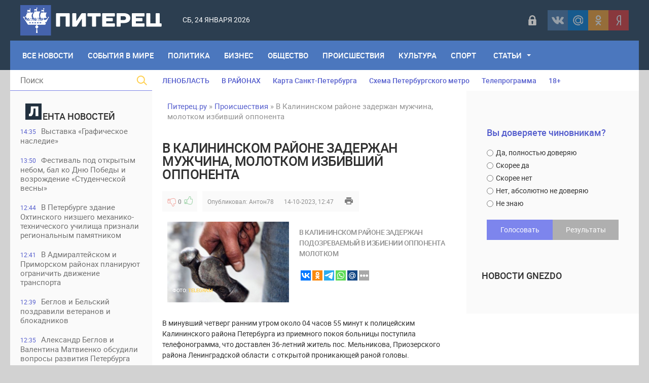

--- FILE ---
content_type: text/html; charset=utf-8
request_url: https://piterets.ru/proishestviya/42504-v-kalininskom-rajone-zaderzhan-muzhchina-molotkom-izbivshij-opponenta.html
body_size: 19578
content:
<!DOCTYPE html>
<html lang="ru-RU">
<head>
<title>В Калининском районе задержан мужчина, молотком избивший оппонента » Питерец.ру - новости Санкт-Петербурга и Ленинградской области</title>
<meta charset="utf-8">
<meta name="description" content="В Калининском районе задержан подозреваемый в избиении оппонента молотком">
<meta name="keywords" content="Калининском, районе, задержан, подозреваемый, избиении, оппонента, молотком">
<meta name="generator" content="DataLife Engine (https://dle-news.ru)">
<meta name="news_keywords" content="Калининский район, телесные повреждения">
<link rel="canonical" href="https://piterets.ru/proishestviya/42504-v-kalininskom-rajone-zaderzhan-muzhchina-molotkom-izbivshij-opponenta.html">
<link rel="alternate" type="application/rss+xml" title="Питерец.ру - новости Санкт-Петербурга и Ленинградской области RSS" href="https://piterets.ru/rss.xml">
<link rel="alternate" type="application/rss+xml" title="Питерец.ру - новости Санкт-Петербурга и Ленинградской области RSS Dzen" href="https://piterets.ru/rssdzen.xml">
<link rel="preconnect" href="https://piterets.ru/" fetchpriority="high">
<meta property="twitter:title" content="В Калининском районе задержан мужчина, молотком избивший оппонента » Питерец.ру - новости Санкт-Петербурга и Ленинградской области">
<meta property="twitter:url" content="https://piterets.ru/proishestviya/42504-v-kalininskom-rajone-zaderzhan-muzhchina-molotkom-izbivshij-opponenta.html">
<meta property="twitter:card" content="summary_large_image">
<meta property="twitter:image" content="https://i.imgur.com/sYd6cfq.jpg">
<meta property="twitter:description" content="В минувший четверг ранним утром около 04 часов 55 минут к полицейским Калининского района Петербурга из приемного покоя больницы поступила телефонограмма, что доставлен 36-летний житель пос. Мельникова, Приозерского района Ленинградской области с открытой проникающей раной головы. Пострадавший">
<meta property="og:type" content="article">
<meta property="og:site_name" content="Питерец.ру - новости Санкт-Петербурга и Ленинградской области">
<meta property="og:title" content="В Калининском районе задержан мужчина, молотком избивший оппонента » Питерец.ру - новости Санкт-Петербурга и Ленинградской области">
<meta property="og:url" content="https://piterets.ru/proishestviya/42504-v-kalininskom-rajone-zaderzhan-muzhchina-molotkom-izbivshij-opponenta.html">
<meta property="og:image" content="https://i.imgur.com/sYd6cfq.jpg">
<meta property="og:description" content="В минувший четверг ранним утром около 04 часов 55 минут к полицейским Калининского района Петербурга из приемного покоя больницы поступила телефонограмма, что доставлен 36-летний житель пос. Мельникова, Приозерского района Ленинградской области с открытой проникающей раной головы. Пострадавший">

<script src="/public/js/jquery3.js?v=ef47f"></script>
<script src="/public/js/jqueryui.js?v=ef47f" defer></script>
<script src="/public/js/dle_js.js?v=ef47f" defer></script>
<script src="/public/editor/tiny_mce/tinymce.min.js?v=ef47f" defer></script>
<script type="application/ld+json">{"@context":"https://schema.org","@graph":[{"@type":"NewsArticle","@context":"https://schema.org/","publisher":{"@type":"Person","name":"Питерец.ру"},"name":"В Калининском районе задержан мужчина, молотком избивший оппонента","headline":"В Калининском районе задержан мужчина, молотком избивший оппонента","mainEntityOfPage":{"@type":"WebPage","@id":"https://piterets.ru/proishestviya/42504-v-kalininskom-rajone-zaderzhan-muzhchina-molotkom-izbivshij-opponenta.html"},"datePublished":"2023-10-14T12:47:33+03:00","dateModified":"2023-10-14T12:47:33+03:00","author":{"@type":"Person","name":"Антон78","url":"https://piterets.ru/user/%D0%90%D0%BD%D1%82%D0%BE%D0%BD78/"},"image":["https://i.imgur.com/sYd6cfq.jpg"],"description":"В минувший четверг ранним утром около 04 часов 55 минут к полицейским Калининского района Петербурга из приемного покоя больницы поступила телефонограмма, что доставлен 36-летний житель пос. Мельникова, Приозерского района Ленинградской области с открытой проникающей раной головы. Пострадавший"},{"@type":"BreadcrumbList","@context":"https://schema.org/","itemListElement":[{"@type":"ListItem","position":1,"item":{"@id":"https://piterets.ru/","name":"Питерец.ру"}},{"@type":"ListItem","position":2,"item":{"@id":"https://piterets.ru/proishestviya/","name":"Происшествия"}},{"@type":"ListItem","position":3,"item":{"@id":"https://piterets.ru/proishestviya/42504-v-kalininskom-rajone-zaderzhan-muzhchina-molotkom-izbivshij-opponenta.html","name":"В Калининском районе задержан мужчина, молотком избивший оппонента"}}]}]}</script>
<meta name="apple-mobile-web-app-capable" content="yes">
<meta name="apple-mobile-web-app-status-bar-style" content="default">  
<meta name="google-site-verification" content="KzSmWZOEoBBcRzJyrRsdKKLHZ9GI6GKxsCwHp1FKz2Q" />
<meta name="yandex-verification" content="c8870bd051eca29d" /> 
<meta name="yandex-verification" content="1419e26f52d7e1b4" />
<link rel="icon" type="image/png" href="/templates/NevaRiver/images/favicon/favicon-16x16.png" sizes="16x16">
<link rel="icon" type="image/png" href="/templates/NevaRiver/images/favicon/favicon-32x32.png" sizes="32x32">
<link rel="icon" type="image/png"  href="/templates/NevaRiver/images/favicon/favicon-96x96.png" sizes="96x96">
<link rel="apple-touch-icon" sizes="57x57"  href="/templates/NevaRiver/images/favicon/apple-touch-icon-57x57.png">
<link rel="apple-touch-icon" sizes="60x60"  href="/templates/NevaRiver/images/favicon/apple-touch-icon-60x60.png">
<link rel="apple-touch-icon" sizes="72x72"  href="/templates/NevaRiver/images/favicon/apple-touch-icon-72x72.png">
<link rel="apple-touch-icon" sizes="76x76"  href="/templates/NevaRiver/images/favicon/apple-touch-icon-76x76.png">
<link rel="apple-touch-icon" sizes="114x114"  href="/templates/NevaRiver/images/favicon/apple-touch-icon-114x114.png">
<link rel="apple-touch-icon" sizes="120x120"  href="/templates/NevaRiver/images/favicon/apple-touch-icon-120x120.png">
<link rel="apple-touch-icon" sizes="144x144"  href="/templates/NevaRiver/images/favicon/apple-touch-icon-144x144.png">
<link rel="apple-touch-icon" sizes="152x152"  href="/templates/NevaRiver/images/favicon/apple-touch-icon-152x152.png">
<link rel="apple-touch-icon" sizes="180x180"  href="/templates/NevaRiver/images/favicon/apple-touch-icon-180x180.png">
<link rel="icon"  type="image/png"  href="/templates/NevaRiver/images/favicon/android-chrome-36x36.png" sizes="36x36">
<link rel="icon"  type="image/png"  href="/templates/NevaRiver/images/favicon/android-chrome-48x48.png" sizes="48x48">
<link rel="icon"  type="image/png"  href="/templates/NevaRiver/images/favicon/android-chrome-72x72.png" sizes="72x72">
<link rel="icon"  type="image/png"  href="/templates/NevaRiver/images/favicon/android-chrome-96x96.png" sizes="96x96">
<link rel="icon"  type="image/png"  href="/templates/NevaRiver/images/favicon/android-chrome-144x144.png" sizes="144x144">
<link rel="icon"  type="image/png"  href="/templates/NevaRiver/images/favicon/android-chrome-192x192.png" sizes="192x192">
<meta name="msapplication-TileImage" content="/templates/NevaRiver/images/favicon/mstile-70x70.png">
<meta name="msapplication-TileImage" content="/templates/NevaRiver/images/favicon/mstile-144x144.png">
<meta name="msapplication-TileImage" content="/templates/NevaRiver/images/favicon/mstile-150x150.png">
<meta name="msapplication-TileImage" content="/templates/NevaRiver/images/favicon/mstile-310x150.png">
<meta name="msapplication-TileImage" content="/templates/NevaRiver/images/favicon/mstile-310x310.png">
<meta name="msapplication-TileColor" content="#6666ff">
<meta name="theme-color" content="#6666ff">
<link rel="shortcut icon" href="/templates/NevaRiver/images/favicon.ico" type="image/x-icon" />
<link media="screen" href="/templates/NevaRiver/css/style.css"  rel="stylesheet" />
<link media="screen" href="/templates/NevaRiver/css/engine.css"  rel="stylesheet" />
<link media="screen" href="/templates/NevaRiver/css/adaptive.css"  rel="stylesheet" />
<link media="screen" href="/templates/NevaRiver/css/normalize.css"  rel="stylesheet" /> 

</head>
    
<body>
<header class="header">
<!--noindex--><script async src="https://lenta.sparrow.ru/js/loader.js"></script>

<!-- Sparrow Lenta Loader -->
<script type="text/javascript" data-key="a530fa41f1fdee8e1905292387af0abf">
    (function(w, a) {
        (w[a] = w[a] || []).push({
            'script_key': 'a530fa41f1fdee8e1905292387af0abf',
            'settings': {
                'w': 91494,
                'sid': 54382,
                'type': 'lenta',
            }
        });
        if(window['_SparrowLoader']){
          window['_SparrowLoader'].initWidgets();
        }
    })(window, '_sparrow_widgets');
</script>
<!-- /Sparrow Lenta Loader--><!--/noindex-->
  <!-- <section class="top_adv">
          
    </section>  -->

	<section class="wrap">
		<div class="topline">
			<div class="logo">
	        	<a href="https://piterets.ru/"><img src="/templates/NevaRiver/images/logo2.png" alt="" /></a>
                <a class="nav_btn" href="" title="Меню"></a>
	    	</div>		
			<div class="current_date">
                 <script>
                    var mydate=new Date() 
                    var year=mydate.getYear() 
                    if (year < 1000) year+=1900 
                    var day=mydate.getDay() 
                    var month=mydate.getMonth() 
                    var daym=mydate.getDate() 
                    if (daym<10) 
                    daym="0"+daym 
                    var dayarray=new Array("Вс","Пн","Вт","Ср","Чт","Пт","Сб") 
                    var montharray=new Array("января","февраля","марта","апреля","мая","июня","июля","августа","сентября","октября","ноября","декабря") 
                    document.write(""+dayarray[day]+", "+daym+" "+montharray[month]+" "+year) 
                </script>
            </div>
            <div id="weather"></div>
            <!--noindex--><div class="social_login2 cf">

	<a href="#" data-link="https://id.vk.ru/authorize?client_id=5608300&amp;redirect_uri=https%3A%2F%2Fpiterets.ru%2Findex.php%3Fdo%3Dauth-social%26provider%3Dvk&amp;scope=email&amp;state=d5e3d354ca9adfa9f4c4dd7507f4f477&amp;response_type=code&amp;code_challenge=n5k4-enzqbV_h8p6uHPkMNi1VGjMIJ1rVt_57mNuPTU&amp;code_challenge_method=S256" target="_blank" class="link login-social login-vk" rel="nofollow" title="ВКонтакте"></a>
	<a href="#" data-link="https://oauth.mail.ru/login?client_id=891f7cdc19c84d55aad26f75ed2508f1&amp;redirect_uri=https%3A%2F%2Fpiterets.ru%2Findex.php%3Fdo%3Dauth-social%26provider%3Dmailru&amp;scope=userinfo&amp;state=d5e3d354ca9adfa9f4c4dd7507f4f477&amp;response_type=code" target="_blank" class="link login-social login-mr" rel="nofollow" title="Майл ру"></a>
	<a href="#" data-link="https://connect.ok.ru/oauth/authorize?client_id=1248030208&amp;redirect_uri=https%3A%2F%2Fpiterets.ru%2Findex.php%3Fdo%3Dauth-social%26provider%3Dod&amp;scope=VALUABLE_ACCESS%3BGET_EMAIL&amp;state=d5e3d354ca9adfa9f4c4dd7507f4f477&amp;response_type=code" target="_blank" class="link login-social login-ok" rel="nofollow" title="Одноклассники"></a>
	<a href="#" data-link="https://oauth.yandex.ru/authorize?client_id=1827c193d9794c87b7d2bc91910f9890&amp;redirect_uri=https%3A%2F%2Fpiterets.ru%2Findex.php%3Fdo%3Dauth-social%26provider%3Dyandex&amp;state=d5e3d354ca9adfa9f4c4dd7507f4f477&amp;response_type=code" target="_blank" class="link login-social login-ya" rel="nofollow" title="Yandex"></a>    

    
</div>   
<script>$('a.link').click(function(){window.open($(this).data("link"));return false;});</script><!--/noindex-->
            <div class="header-login">
    
    <a class="login_btn" href="#" title="Войти"></a>
    <div class="login_block">
        <h3>Войти в аккаунт</h3>
        <div class="social_login cf">

            <a href="https://id.vk.ru/authorize?client_id=5608300&amp;redirect_uri=https%3A%2F%2Fpiterets.ru%2Findex.php%3Fdo%3Dauth-social%26provider%3Dvk&amp;scope=email&amp;state=d5e3d354ca9adfa9f4c4dd7507f4f477&amp;response_type=code&amp;code_challenge=n5k4-enzqbV_h8p6uHPkMNi1VGjMIJ1rVt_57mNuPTU&amp;code_challenge_method=S256" rel="nofollow"></a>
            <a href="https://connect.ok.ru/oauth/authorize?client_id=1248030208&amp;redirect_uri=https%3A%2F%2Fpiterets.ru%2Findex.php%3Fdo%3Dauth-social%26provider%3Dod&amp;scope=VALUABLE_ACCESS%3BGET_EMAIL&amp;state=d5e3d354ca9adfa9f4c4dd7507f4f477&amp;response_type=code" rel="nofollow"></a>
            
            <a href="https://oauth.mail.ru/login?client_id=891f7cdc19c84d55aad26f75ed2508f1&amp;redirect_uri=https%3A%2F%2Fpiterets.ru%2Findex.php%3Fdo%3Dauth-social%26provider%3Dmailru&amp;scope=userinfo&amp;state=d5e3d354ca9adfa9f4c4dd7507f4f477&amp;response_type=code" rel="nofollow"></a>
            <a href="https://oauth.yandex.ru/authorize?client_id=1827c193d9794c87b7d2bc91910f9890&amp;redirect_uri=https%3A%2F%2Fpiterets.ru%2Findex.php%3Fdo%3Dauth-social%26provider%3Dyandex&amp;state=d5e3d354ca9adfa9f4c4dd7507f4f477&amp;response_type=code" rel="nofollow"></a>

        </div>
        <form method="post" class="login_form">
            <input class="inp" type="text" name="login_name" id="login_name" placeholder="Логин:" />
            <input class="inp" type="password" name="login_password" id="login_password" placeholder="Пароль" />

            <div><input class="ch_box_save" type="checkbox" name="login_not_save" id="login_not_save" value="1" />

            <label class="not_save_label" for="login_not_save"><span></span>Чужой компьютер</label></div>

            <button class="enter-btn" onclick="submit();" type="submit" title="Войти">Войти</button>
            <input name="login" type="hidden" id="login" value="submit" />
            <div class="reg-link"><a href="/index.php?do=register" title="Регистрация на сайте" rel="nofollow">Регистрация</a>&nbsp;&nbsp;&nbsp;<a href="/index.php?do=lostpassword">Забыли пароль?</a></div>
        </form>
    </div>
    
    
</div>
		</div>
		<nav class="nav">
	    	<ul class="main_nav"> 
                <li style="margin-left:10px"><a href="https://piterets.ru/lastnews/">Все Новости</a></li>
                <li><a href="https://piterets.ru/world/">События в мире</a></li>
	            <li><a href="https://piterets.ru/politika/">Политика</a></li>
	            <li><a href="https://piterets.ru/ekonomika/">Бизнес</a></li>
	            <li><a href="https://piterets.ru/obstchestvo/">Общество</a></li>
	            <li><a href="https://piterets.ru/proishestviya/">Происшествия</a></li>
	            <li><a href="https://piterets.ru/kultura/">Культура</a></li>
	            <li><a href="https://piterets.ru/nashsport/">Спорт</a></li>
                <li class="drop"><a href="https://piterets.ru/clause/" class="dropi">Статьи</a>
	                <ul class="sub_nav">
					    <li><span class="hidden-link" data-link="https://piterets.ru/clause/dizain/">Дизайн, интерьер, мебель</span></li>
						<li><span class="hidden-link" data-link="https://piterets.ru/clause/training/">Образование, обучение</span></li>
						<li><span class="hidden-link" data-link="https://piterets.ru/clause/machinery/">Производство</span></li>
						<li><span class="hidden-link" data-link="https://piterets.ru/clause/cooking/">Кулинария, рецепты</span></li>
					    <li><span class="hidden-link" data-link="https://piterets.ru/clause/holiday/">Праздники, торжества</span></li>
						<li><span class="hidden-link" data-link="https://piterets.ru/clause/logistics/">Логистика, грузы</span></li>
						<li><span class="hidden-link" data-link="https://piterets.ru/clause/uvelir/">Драгоценности, бижутерия</span></li>
						<li><span class="hidden-link" data-link="https://piterets.ru/clause/appliance/">Оборудование, приборы</span></li>
						<li><span class="hidden-link" data-link="https://piterets.ru/clause/moda-krasota/">Мода и красота</span></li>
						<li><span class="hidden-link" data-link="https://piterets.ru/clause/zdorovie/">Здоровье, медицина</span></li>
						<li><span class="hidden-link" data-link="https://piterets.ru/clause/brands/">Бизнес, бренды, финансы</span></li>
						<li><span class="hidden-link" data-link="https://piterets.ru/clause/credits/">Банки, кредиты, деньги</span></li>
						<li><span class="hidden-link" data-link="https://piterets.ru/clause/hi-tech/">Высокие технологии</span></li>
						<li><span class="hidden-link" data-link="https://piterets.ru/clause/seo/">SEO, интернет</span></li>
						<li><span class="hidden-link" data-link="https://piterets.ru/clause/travel/">Отдых и путешествия</span></li>
                        <li><span class="hidden-link" data-link="https://piterets.ru/clause/gardening/">Садоводство</span></li>
						<li><span class="hidden-link" data-link="https://piterets.ru/clause/stroika/">Строительство и ремонт</span></li>
						<li><span class="hidden-link" data-link="https://piterets.ru/clause/house-famil/">Дом, семья, дети</span></li>
						<li><span class="hidden-link" data-link="https://piterets.ru/clause/zoo/">Животные, ветеринария</span></li>
						<li><span class="hidden-link" data-link="https://piterets.ru/clause/auto-moto/">Авто, мото</span></li>
						<li><span class="hidden-link" data-link="https://piterets.ru/clause/realty/">Недвижимость</span></li>						
					</ul>
	            </li>
	        </ul>                      
	    </nav>
	</section>
</header>
<div class="wrap container cf">
	<section class="left">		
    	<div class="searchblock">
            <form method="post" action="#">
                <input type="hidden" name="subaction" value="search" />
                <input type="hidden" name="do" value="search" />
                <input id="story" name="story" type="text" placeholder="Поиск" class="searchform" />
                <button type="submit" class="searchbt" ></button>
            </form>
        </div>
        
         
        <div class="newsfeed">
        	<h3 class="block_header"><img src="/templates/NevaRiver/images/litera.png" style="width: 32px;margin-right: 2px;" alt="" />ента новостей</h3>
        	<a href="https://piterets.ru/kultura/54149-vystavka-graficheskoe-nasledie.html" class="newsfeed_post [xfgiven_color]color[/xfgiven_color]  ">
    <div class="feed_date">14:35</div>Выставка «Графическое наследие»
    
    
</a><a href="https://piterets.ru/obstchestvo/54148-festival-pod-otkrytym-nebom-bal-ko-dnju-pobedy-i-vozrozhdenie-studencheskoj-vesny.html" class="newsfeed_post [xfgiven_color]color[/xfgiven_color]  ">
    <div class="feed_date">13:50</div>Фестиваль под открытым небом, бал ко Дню Победы и возрождение «Студенческой весны»
    
    
</a><a href="https://piterets.ru/kultura/54147-v-peterburge-zdanie-ohtinskogo-nizshego-mehaniko-tehnicheskogo-uchilischa-priznali-regionalnym-pamjatnikom.html" class="newsfeed_post [xfgiven_color]color[/xfgiven_color]  ">
    <div class="feed_date">12:44</div>В Петербурге здание Охтинского низшего механико-технического училища признали региональным памятником
    
    
</a><a href="https://piterets.ru/obstchestvo/54146-v-admiraltejskom-i-primorskom-rajonah-planirujut-ogranichit-dvizhenie-transporta.html" class="newsfeed_post [xfgiven_color]color[/xfgiven_color]  ">
    <div class="feed_date">12:41</div>В Адмиралтейском и Приморском районах планируют ограничить движение транспорта
    
    
</a><a href="https://piterets.ru/obstchestvo/54145-beglov-i-belskij-pozdravili-veteranov-i-blokadnikov.html" class="newsfeed_post [xfgiven_color]color[/xfgiven_color]  ">
    <div class="feed_date">12:39</div>Беглов и Бельский поздравили ветеранов и блокадников
    
    
</a><a href="https://piterets.ru/politika/54144-aleksandr-beglov-i-valentina-matvienko-obsudili-voprosy-razvitija-peterburga.html" class="newsfeed_post [xfgiven_color]color[/xfgiven_color]  ">
    <div class="feed_date">12:35</div>Александр Беглов и Валентина Матвиенко обсудили вопросы развития Петербурга
    
    
</a><a href="https://piterets.ru/proishestviya/54143-v-peterburge-zaderzhali-podrostka-razgromivshego-ostanovochnyj-pavilon-na-prospekte-lunacharskogo.html" class="newsfeed_post [xfgiven_color]color[/xfgiven_color]  ">
    <div class="feed_date">09:41</div>В Петербурге задержали подростка, разгромившего остановочный павильон на проспекте Луначарского
    
    
</a><a href="https://piterets.ru/kultura/54142-koncert-v-vihre-russkogo-valsa-v-feldmarshalskom-zale-jermitazha.html" class="newsfeed_post [xfgiven_color]color[/xfgiven_color]  ">
    <div class="feed_date">09:36</div>Концерт «В вихре русского вальса» в  Фельдмаршальском зале Эрмитажа
    
    
</a><a href="https://piterets.ru/proishestviya/54141-v-peterburge-zaderzhali-dropa-moshennikov-obmanuvshih-pensionerku-s-ulicy-tambasova.html" class="newsfeed_post [xfgiven_color]color[/xfgiven_color]  ">
    <div class="feed_date">09:33</div>В Петербурге задержали «дропа» мошенников, обманувших пенсионерку с улицы Тамбасова
    
    
</a><a href="https://piterets.ru/proishestviya/54140-v-peterburge-pojmali-pozhilogo-dropa-stavshego-uchastnikom-obmana-pensionerki-s-petrovskogo-prospekta.html" class="newsfeed_post [xfgiven_color]color[/xfgiven_color]  ">
    <div class="feed_date">09:28</div>В Петербурге поймали пожилого &quot;дропа&quot;, ставшего участником обмана пенсионерки с Петровского проспекта
    
    
</a><a href="https://piterets.ru/obstchestvo/54139-v-chetyreh-rajonah-peterburga-planirujut-ogranichit-dvizhenie-transporta.html" class="newsfeed_post [xfgiven_color]color[/xfgiven_color]  ">
    <div class="feed_date">13:23</div>В четырех районах Петербурга планируют ограничить движение транспорта
    
    
</a><a href="https://piterets.ru/proishestviya/54138-v-peterburge-zaderzhali-dropa-iz-krasnojarskogo-kraja-pomogavshego-obmanut-pensionerku-iz-pushkina.html" class="newsfeed_post [xfgiven_color]color[/xfgiven_color]  ">
    <div class="feed_date">13:17</div>В Петербурге задержали &quot;дропа&quot; из Красноярского края, помогавшего обмануть пенсионерку из Пушкина
    
    
</a><a href="https://piterets.ru/ekonomika/54137-beglov-i-miller-obsudili-proekty-modernizacii-jenergeticheskogo-kompleksa-peterburga.html" class="newsfeed_post [xfgiven_color]color[/xfgiven_color]  ">
    <div class="feed_date">13:13</div>Беглов и Миллер обсудили проекты модернизации энергетического комплекса Петербурга
    
    
</a><a href="https://piterets.ru/proishestviya/54136-v-peterburge-16-letnjaja-devushka-raspylila-slezotochivyj-gaz-v-salone-avtobusa.html" class="newsfeed_post [xfgiven_color]color[/xfgiven_color]  ">
    <div class="feed_date">10:35</div>В Петербурге 16-летняя девушка распылила слезоточивый газ в салоне автобуса
    
    
</a><a href="https://piterets.ru/proishestviya/54135-v-peterburge-zaderzhan-kurer-moshennikov-obmanuvshih-pensionerku-s-serebristogo-bulvara.html" class="newsfeed_post [xfgiven_color]color[/xfgiven_color]  ">
    <div class="feed_date">10:26</div>В Петербурге задержан курьер мошенников, обманувших пенсионерку с Серебристого бульвара
    
    
</a><a href="https://piterets.ru/proishestviya/54134-v-sestrorecke-zaderzhali-podozrevaemogo-v-podzhoge-inomarki.html" class="newsfeed_post [xfgiven_color]color[/xfgiven_color]  ">
    <div class="feed_date">10:22</div>В Сестрорецке задержали подозреваемого в поджоге иномарки
    
    
</a><a href="https://piterets.ru/proishestviya/54133-v-peterburge-pojmali-podozrevaemogo-v-obmane-pensionerki-s-bolshogo-sampsonievskogo-prospekta.html" class="newsfeed_post [xfgiven_color]color[/xfgiven_color]  ">
    <div class="feed_date">10:19</div>В Петербурге поймали подозреваемого в обмане пенсионерки с Большого Сампсониевского проспекта
    
    
</a><a href="https://piterets.ru/proishestviya/54132-v-peterburge-zaderzhany-vandaly-raskrasivshie-vagony-v-tramvajnom-parke.html" class="newsfeed_post [xfgiven_color]color[/xfgiven_color]  ">
    <div class="feed_date">10:14</div>В Петербурге задержаны вандалы, раскрасившие вагоны в трамвайном парке 
    
    
</a><a href="https://piterets.ru/proishestviya/54131-v-torgovom-centre-na-severe-peterburga-molodoj-chelovek-pogib-posle-konflikta-s-ohranoj.html" class="newsfeed_post [xfgiven_color]color[/xfgiven_color]  ">
    <div class="feed_date">09:51</div>В торговом центре на севере Петербурга молодой человек погиб после конфликта с охраной
    
    
</a><a href="https://piterets.ru/obstchestvo/54130-den-osvobozhdenija-poselka-mga.html" class="newsfeed_post [xfgiven_color]color[/xfgiven_color]  ">
    <div class="feed_date">15:40</div>День освобождения поселка Мга от немецко-фашистских захватчиков
    
    
</a><a href="https://piterets.ru/proishestviya/54129-v-peterburge-policejskie-vyjavili-korrupcionnoe-prestuplenie-v-sfere-podkljuchenija-obektov-k-jelektrosnabzheniju.html" class="newsfeed_post [xfgiven_color]color[/xfgiven_color]  ">
    <div class="feed_date">15:32</div>В Петербурге полицейские выявили коррупционное преступление в сфере подключения объектов к электроснабжению
    
    
</a><a href="https://piterets.ru/obstchestvo/54128-v-peterburge-nachalsja-kapitalnyj-remont-naberezhnoj-admiraltejskogo-kanala.html" class="newsfeed_post [xfgiven_color]color[/xfgiven_color]  ">
    <div class="feed_date">15:01</div>В Петербурге начался капитальный ремонт набережной Адмиралтейского канала
    
    
</a><a href="https://piterets.ru/kultura/54127-v-peterburge-byvshij-dohodnyj-dom-deshevyh-kvartir-imperatorskogo-chelovekoljubivogo-obschestva-priznali-regionalnym-pamjatnikom.html" class="newsfeed_post [xfgiven_color]color[/xfgiven_color]  ">
    <div class="feed_date">14:54</div>В Петербурге бывший доходный дом дешёвых квартир Императорского человеколюбивого общества признали региональным памятником
    
    
</a><a href="https://piterets.ru/kultura/54126-v-peterburge-byvshee-zdanie-remeslennogo-uchilischa-russkogo-tehnicheskogo-obschestva-priznali-regionalnym-pamjatnikom.html" class="newsfeed_post [xfgiven_color]color[/xfgiven_color]  ">
    <div class="feed_date">14:51</div>В Петербурге бывшее здание ремесленного училища Русского технического общества признали региональным памятником
    
    
</a><a href="https://piterets.ru/kultura/54125-vystavka-zoosad-v-gody-blokady.html" class="newsfeed_post [xfgiven_color]color[/xfgiven_color]  ">
    <div class="feed_date">14:46</div>Выставка «Зоосад в годы блокады»
    
    
</a><a href="https://piterets.ru/kultura/54124-v-peterburge-sostojalos-otkrytie-novoj-sceny-muzykalnogo-teatra-imeni-fi-shaljapina.html" class="newsfeed_post [xfgiven_color]color[/xfgiven_color]  ">
    <div class="feed_date">14:43</div>В Петербурге состоялось открытие новой сцены Музыкального театра имени Ф.И. Шаляпина
    
    
</a><a href="https://piterets.ru/proishestviya/54123-v-tosno-muzhchina-s-percovym-ballonchikom-napal-na-prohozhuju-na-ulice-bojarova.html" class="newsfeed_post [xfgiven_color]color[/xfgiven_color]  ">
    <div class="feed_date">14:30</div>В Тосно мужчина с перцовым баллончиком напал на прохожую на улице Боярова
    
    
</a><a href="https://piterets.ru/proishestviya/54122-na-kronverkskoj-naberezhnoj-perevernulsja-vnedorozhnik-geely.html" class="newsfeed_post [xfgiven_color]color[/xfgiven_color]  ">
    <div class="feed_date">14:21</div>На Кронверкской набережной перевернулся внедорожник Geely
    
    
</a><a href="https://piterets.ru/proishestviya/54121-na-trasse-kola-pri-stolknovenii-legkovushki-i-benzovoza-pogibli-dva-cheloveka.html" class="newsfeed_post [xfgiven_color]color[/xfgiven_color]  ">
    <div class="feed_date">14:12</div>На трассе «Кола» при столкновении легковушки и бензовоза погибли два человека
    
    
</a><a href="https://piterets.ru/proishestviya/54120-v-peterburge-u-posetitelja-bara-na-nevskom-prospekte-iz-karmana-kurtki-pohitili-million-rublej.html" class="newsfeed_post [xfgiven_color]color[/xfgiven_color]  ">
    <div class="feed_date">14:05</div>В Петербурге у посетителя бара на Невском проспекте из кармана куртки похитили миллион рублей
    
    
</a>
        </div>
        <a href="https://piterets.ru/lastnews/" class="lastnews" title="Все новости">Все новости</a>
        <div class="side_rek"> 
           <!---->
        </div> 
        
	</section>
	<section class="right cf">
		<div class="top_topics">
            <a href="https://piterets.ru/tags/Ленобласть/">ЛЕНОБЛАСТЬ</a>
            <a href="https://piterets.ru/na-rayone.html">В РАЙОНАХ</a>
			<a href="https://piterets.ru/maps.html">Карта Санкт-Петербурга</a>
			<a href="https://piterets.ru/metro.html">Схема Петербургского метро</a>
			<!--noindex--><a href="https://piterets.ru/index.php?do=go&url=aHR0cHM6Ly90di5tYWlsLnJ1L3Nhbmt0X3BldGVyYnVyZy8%3D" rel="nofollow">Телепрограмма</a><!--/noindex-->
            <span class="hidden-link" data-link="https://piterets.ru/children.html">18+</span>
		</div>
		<div class="hblock cf">
			<!-- 7 главных публикаций-->
			
		</div>
		<div class="content cf">
			
			<div class="speedbar"><a href="https://piterets.ru/">Питерец.ру</a> » <a href="https://piterets.ru/proishestviya/">Происшествия</a> » В Калининском районе задержан мужчина, молотком избивший оппонента</div>                    
				<div class="hblock cf"><!-- Количество строк зависит от количества ваших категорий -->
 <!-- 1я категория -->
 <!-- 2я категория -->
 <!-- 3я категория -->
 <!-- 4я категория -->
 <!-- 5я категория -->
 <!-- 6я категория --></div>
				
	    			    		
	    		<article class="fullstory cf" itemscope itemtype="http://schema.org/Article">   
    <div class="post_title" id="news-title" itemprop="name">
        <h1>В Калининском районе задержан мужчина, молотком избивший оппонента</h1>
    </div>
    <div class="post_info cf">
         <!--<div class="post_info_item fcomms">0</div>
        <div class="post_info_item fviews"><meta itemprop="interactionCount" content="UserPageVisits:467" />467</div>-->
                        
                    <div class="ratebox post_info_item">
                    
                    
                    
                    <a href="#" onclick="doRate('minus', '42504'); return false;" ><div class="dislike button_rating" title="Не нравится"></div></a><span data-ratig-layer-id="42504"><span class="ratingtypeplusminus ratingzero" >0</span></span><a href="#" onclick="doRate('plus', '42504'); return false;" ><div class="like button_rating" title="Нравится"></div></a>
                    
					
                    </div>
                
        <div class="post_info_item" itemprop="Category">Опубликовал: <a onclick="ShowProfile('%D0%90%D0%BD%D1%82%D0%BE%D0%BD78', 'https://piterets.ru/user/%D0%90%D0%BD%D1%82%D0%BE%D0%BD78/', '0'); return false;" href="https://piterets.ru/user/%D0%90%D0%BD%D1%82%D0%BE%D0%BD78/">Антон78</a></div>
        <time class="post_info_item"><meta itemprop="datePublished" content="2023-10-14" />14-10-2023, 12:47</time>  
        <div class="print-link"><a href="https://piterets.ru/proishestviya/print:page,1,42504-v-kalininskom-rajone-zaderzhan-muzhchina-molotkom-izbivshij-opponenta.html" rel="nofollow"> </a></div>
        <div style="float:left;height:40px;">  </div>   
    
	</div>
         <article class="shortstory2 cf">
    <div class="short_full_img">
        <div class="tile_bg" style="background-image:url(https://i.imgur.com/sYd6cfq.jpg);"></div>
        <div class="tile"></div>
    <div class="ft_block">
        <div class="foto_ft">Фото:</div>
		<div class="foto_url">Telegram</div>
    </div>
    </div>
    <div class="short-data">
        <div class="shortstory_post">В Калининском районе задержан подозреваемый в избиении оппонента молотком</div>
        <br>

<script type="text/javascript">(function(w,doc) {
if (!w.__utlWdgt ) {
    w.__utlWdgt = true;
    var d = doc, s = d.createElement('script'), g = 'getElementsByTagName';
    s.type = 'text/javascript'; s.charset='UTF-8'; s.async = true;
    s.src = ('https:' == w.location.protocol ? 'https' : 'http')  + '://w.uptolike.com/widgets/v1/uptolike.js';
    var h=d[g]('body')[0];
    h.appendChild(s);
}})(window,document);
</script>
<div data-mobile-view="true" data-share-size="20" data-like-text-enable="false" data-background-alpha="0.0" data-pid="2018479" data-mode="share" data-background-color="#ffffff" data-share-shape="rectangle" data-share-counter-size="12" data-icon-color="#ffffff" data-mobile-sn-ids="vk.ok.tm.wh.mr." data-text-color="#000000" data-buttons-color="#ffffff" data-counter-background-color="#ffffff" data-share-counter-type="disable" data-orientation="horizontal" data-following-enable="false" data-sn-ids="vk.ok.tm.wh.mr." data-preview-mobile="false" data-selection-enable="true" data-exclude-show-more="false" data-share-style="1" data-counter-background-alpha="1.0" data-top-button="false" class="uptolike-buttons" ></div>
    
    </div>
</article>
    <div class="post_content" itemprop="description">
        <div class="full-story"><p>В минувший четверг ранним утром около 04 часов 55 минут к полицейским Калининского района Петербурга из приемного покоя больницы поступила телефонограмма, что доставлен 36-летний житель пос. Мельникова, Приозерского района Ленинградской области  с открытой проникающей раной головы. </p>
<p>Пострадавший рассказал полицейским, что несколькими часами ранее его возле дома 16 по улице Демьяна Бедного избил молотком неизвестный.</p>
<p>В этот же день, около 22 часов 30 минут, в ходе оперативно-розыскных мероприятий возле дома 4 по  Пейзажной улице полицейские задержали 21-летнего подозреваемого в совершении указанного преступления. </p>
<p>Возбуждено уголовное дело по части 2 статьи 111 УК РФ (умышленное причинение тяжкого вреда здоровью).</p>
<p> Молоток - предположительно, орудие преступления - изъят.</p>
<p>Подозреваемого поместили в камеру на основании статьи 91 УПК РФ, </p></div> 
        
        

              		
    </div>
    <!--Источник: <a href="https://78.мвд.рф" rel="nofollow">ГУ МВД</a>-->
    <!--<div class="tags_block"><span class="hidden-link" data-link="https://t.me/piterets_ru" target="_blank"><img src="/uploads/telegram.png" style="width: 86px" alt="" /></span></div>-->
    <div class="tags_block">Все по теме: <a href="https://piterets.ru/tags/%D0%BA%D0%B0%D0%BB%D0%B8%D0%BD%D0%B8%D0%BD%D1%81%D0%BA%D0%B8%D0%B9%20%D1%80%D0%B0%D0%B9%D0%BE%D0%BD/">Калининский район</a>, <a href="https://piterets.ru/tags/%D1%82%D0%B5%D0%BB%D0%B5%D1%81%D0%BD%D1%8B%D0%B5%20%D0%BF%D0%BE%D0%B2%D1%80%D0%B5%D0%B6%D0%B4%D0%B5%D0%BD%D0%B8%D1%8F/">телесные повреждения</a></div> 

	<div class="post_info cf">
        <div class="post_info_item">
	    Обнаружили ошибку? Выделите текст с ошибкой и нажмите Ctrl+Enter, либо нажмите <a href="javascript:AddComplaint('42504', 'news')">"ОШИБКА"</a>
        </div>    
	</div>
</article>

        <div class="content_adv">
     <!--noindex--><a href="https://dzen.ru/piterets.ru?favid=254116519" rel="nofollow"><img src="/templates/NevaRiver/images/dzen.png" style="width: 60%" alt="Яндек.Дзен"></a><!--/noindex-->
        </div>

    <section class="hblock cf">
        <h3 class="block_header">Добавьте комментарий</h3>
        
<div id="dle-ajax-comments"></div>

        <!--dlenavigationcomments-->
        <form  method="post" name="dle-comments-form" id="dle-comments-form" ><div class="addcomment-post">
      <table class="fulltable">
      <tr>
       <td colspan="2">
       <script>
	var text_upload = "Загрузка файлов и изображений на сервер";
	var dle_quote_title  = "Цитата:";
</script><div class="dleaddcomments-editor wseditor dlecomments-editor">
	<textarea id="comments" name="comments" style="width:100%;height:260px;"></textarea>
</div>
       </td>
      </tr>
       
      <tr>
            <td><input type="text" name="name" class="input1" placeholder="Имя" /></td>
      </tr>
      <tr>
            <td><input type="email" name="mail" class="input1" placeholder="E-mail" /></td>
      </tr>
      <tr>
            <td>
            Войти через
        <div class="social_login cf">
            <noindex>
            <a href="https://id.vk.ru/authorize?client_id=5608300&amp;redirect_uri=https%3A%2F%2Fpiterets.ru%2Findex.php%3Fdo%3Dauth-social%26provider%3Dvk&amp;scope=email&amp;state=d5e3d354ca9adfa9f4c4dd7507f4f477&amp;response_type=code&amp;code_challenge=n5k4-enzqbV_h8p6uHPkMNi1VGjMIJ1rVt_57mNuPTU&amp;code_challenge_method=S256" target="_blank" rel="nofollow" class="login-social login-vk"></a>
            <a href="https://connect.ok.ru/oauth/authorize?client_id=1248030208&amp;redirect_uri=https%3A%2F%2Fpiterets.ru%2Findex.php%3Fdo%3Dauth-social%26provider%3Dod&amp;scope=VALUABLE_ACCESS%3BGET_EMAIL&amp;state=d5e3d354ca9adfa9f4c4dd7507f4f477&amp;response_type=code" target="_blank" rel="nofollow" class="login-social login-ok"></a>
            
            <a href="https://oauth.mail.ru/login?client_id=891f7cdc19c84d55aad26f75ed2508f1&amp;redirect_uri=https%3A%2F%2Fpiterets.ru%2Findex.php%3Fdo%3Dauth-social%26provider%3Dmailru&amp;scope=userinfo&amp;state=d5e3d354ca9adfa9f4c4dd7507f4f477&amp;response_type=code" target="_blank" rel="nofollow" class="login-social login-mr"></a>
            <a href="https://oauth.yandex.ru/authorize?client_id=1827c193d9794c87b7d2bc91910f9890&amp;redirect_uri=https%3A%2F%2Fpiterets.ru%2Findex.php%3Fdo%3Dauth-social%26provider%3Dyandex&amp;state=d5e3d354ca9adfa9f4c4dd7507f4f477&amp;response_type=code" target="_blank" rel="nofollow" class="login-social login-ya"></a>
            </noindex>
        </div>
            </td>
      </tr>
      
      
      
      
      <tr>
       <td><div class="g-recaptcha" data-sitekey="6LdcUtYSAAAAAKdEwMGdlfVK6vqYa8BrNeLOKrYD" data-theme="light" data-language="ru"></div><script src="https://www.google.com/recaptcha/api.js?hl=ru" async defer></script></td>
      </tr>
      
      <tr>
       <td><button type="submit" name="submit" class="site_button color_button">Добавить</button></td>
      </tr>
      <tr>
      <label><input type="checkbox" name="terms" value="1" required> Я принимаю <a href="https://piterets.ru/polzovatelskoe_soglashenie.html" target="_blank">пользовательское соглашение</a> и подтверждаю, что согласен с <a href="https://piterets.ru/privacy.html" target="_blank">политикой конфиденциальности</a> данного сайта</label>    
      </tr>    
     </table>
</div>

		<input type="hidden" name="subaction" value="addcomment">
		<input type="hidden" name="post_id" id="post_id" value="42504"><input type="hidden" name="user_hash" value="51ddccf5d474698466a366c2b24bd2d3313667d9"></form>
    </section>

    <section class="hblock">
        
        <div class="pad15 cf">
            <div id="grf_piteretsru_3"></div>
            <!--noindex--><!-- Sparrow -->
<script type="text/javascript" data-key="4be076c894e0763d5a928783c88c8cc1">
    (function(w, a) {
        (w[a] = w[a] || []).push({
            'script_key': '4be076c894e0763d5a928783c88c8cc1',
            'settings': {
                'sid': 54382
            }
        });
        if(window['_Sparrow_embed']){
         window['_Sparrow_embed'].initWidgets();
        }
    })(window, '_sparrow_widgets');
</script>
<!-- /Sparrow --><!--/noindex-->           
            <!--<div id="grf_piteretsru_2"></div>
            -->
        </div>
      
        <h3 class="block_header">Похожие публикации</h3>
        <div class="pad15 cf"><a href="https://piterets.ru/proishestviya/40840-v-peterburge-zaderzhan-zhitel-svedlovskoj-oblasti-izbivshij-prohozhego-vozle-magazina.html" class="news2 cf">
	<div class="news2_img">
		<div class="tile_bg" style="background-image:url(https://i.imgur.com/Pu3VleN.jpg);"></div>
    	<div class="tile"></div>
	</div>
    <div class="date2">28-06-2023, 12:46</div>
	<div class="news2_title">В Петербурге задержан житель Сведловской области избивший прохожего возле магазина</div>
</a><a href="https://piterets.ru/proishestviya/39478-v-peterburge-zaderzhan-podozrevaemyj-v-umyshlennom-prichinenii-tjazhkogo-vreda-zdorovju.html" class="news2 cf">
	<div class="news2_img">
		<div class="tile_bg" style="background-image:url(https://i.imgur.com/AeeRhUw.jpg);"></div>
    	<div class="tile"></div>
	</div>
    <div class="date2">4-05-2023, 12:29</div>
	<div class="news2_title">В Петербурге задержан подозреваемый в умышленном причинении тяжкого вреда здоровью</div>
</a><a href="https://piterets.ru/proishestviya/42102-v-kolpino-zaderzhan-muzhchina-izbivshij-opponenta-v-bare-na-prospekte-jengelsa.html" class="news2 cf">
	<div class="news2_img">
		<div class="tile_bg" style="background-image:url(https://i.imgur.com/Pu3VleN.jpg);"></div>
    	<div class="tile"></div>
	</div>
    <div class="date2">18-09-2023, 12:20</div>
	<div class="news2_title">В Колпино задержан мужчина, избивший оппонента в баре на проспекте Энгельса</div>
</a><a href="https://piterets.ru/proishestviya/42101-v-centre-peterburga-zaderzhali-novgorodca-ustroivshego-debosh-v-polskom-sadu.html" class="news2 cf">
	<div class="news2_img">
		<div class="tile_bg" style="background-image:url(https://i.imgur.com/sJBFXec.jpg);"></div>
    	<div class="tile"></div>
	</div>
    <div class="date2">18-09-2023, 12:11</div>
	<div class="news2_title">В центре Петербурга задержали новгородца, устроившего дебош в Польском саду</div>
</a><a href="https://piterets.ru/proishestviya/39900-v-nevskom-rajone-konflikt-v-kafe-zakonchilsja-nokautom.html" class="news2 cf">
	<div class="news2_img">
		<div class="tile_bg" style="background-image:url(https://i.imgur.com/bg4EsZ3.jpg);"></div>
    	<div class="tile"></div>
	</div>
    <div class="date2">22-05-2023, 12:50</div>
	<div class="news2_title">В Невском районе конфликт в кафе закончился нокаутом</div>
</a><a href="https://piterets.ru/proishestviya/42251-na-severe-peterburga-recidivist-zhestoko-izbil-sozhitelnicu.html" class="news2 cf">
	<div class="news2_img">
		<div class="tile_bg" style="background-image:url(https://img.freepik.com/premium-photo/pillars-of-justice-the-symbolism-and-power-of-legal-systems_966802-68689.jpg);"></div>
    	<div class="tile"></div>
	</div>
    <div class="date2">28-09-2023, 10:06</div>
	<div class="news2_title">На севере Петербурга рецидивист жестоко избил сожительницу</div>
</a></div>
    </section>

    <!--<section class="hblock">
        <h3 class="block_header">Новости из сети</h3>
        <div class="pad15 cf">
        Блок тизеров
        </div>
    </section>-->            
	    	
			
		</div>
        
		<aside class="sidebar">			
            <div class="side_rek">
             <!--noindex--><script src='https://news.2xclick.ru/loader.min.js' async></script>
<div id='containerId330394'></div>
<script>
	(function(w, d, c, s, t){
		w[c] = w[c] || [];
		w[c].push(function(){
			gnezdo.create({
				tizerId: 330394,
				containerId: 'containerId330394'
			});
		});
	})(window, document, 'gnezdoAsyncCallbacks');
</script><!--/noindex--> 
            <!-- Большая ткартинка тизер --><!--noindex--> <script src='https://news.2xclick.ru/loader.min.js' async></script>
<div id='containerId330394'></div>
<script>
	(function(w, d, c, s, t){
		w[c] = w[c] || [];
		w[c].push(function(){
			gnezdo.create({
				tizerId: 330394,
				containerId: 'containerId330394'
			});
		});
	})(window, document, 'gnezdoAsyncCallbacks');
</script> <!--/noindex-->   
            </div>
            
            
	        <section class="side_block">   
                <!--noindex--><!--/noindex-->
            </section>
	        <!-- <section class="side_block">
	        	<h3 class="block_header">Топ за неделю</h3>	        	        		
	        </section> -->           
            <div class="side_rek">
                <!-- Блок тизер справа -->
                <!--noindex-->
                <script src='https://news.2xclick.ru/loader.min.js' async></script>
<div id='containerId352307'></div>
<script>
	(function(w, d, c, s, t){
		w[c] = w[c] || [];
		w[c].push(function(){
			gnezdo.create({
				tizerId: 352307,
				containerId: 'containerId352307'
			});
		});
	})(window, document, 'gnezdoAsyncCallbacks');
</script>
                
                <!--/noindex-->
            </div> 
            <div class="side_rek">
	        <script>
<!--
function doVote( event ){

	
	var vote_check = $('#dle-vote input:radio[name=vote_check]:checked').val();
	
	if (typeof vote_check == "undefined" &&  event == "vote") {
		return false;
	}
	
	ShowLoading('');

	$.get(dle_root + "index.php?controller=ajax&mod=vote", { vote_id: "1", vote_action: event, vote_check: vote_check, vote_skin: dle_skin, user_hash: dle_login_hash }, function(data){

		HideLoading('');

		$("#vote-layer").fadeOut(500, function() {
			$(this).html(data);
			$(this).fadeIn(500);
		});

	});
}
//-->
</script><div id='vote-layer'><section class="side_block block_vote cf">
	<div class="question">Вы доверяете чиновникам?</div>	
	
	<form method="post" name="vote" action="" class="check_radio">
		<div id="dle-vote"><div class="vote"><label class="form-check-label"><input id="vote_check0" name="vote_check" type="radio" class="form-check-input" value="0"><span>Да, полностью доверяю</span></label></div><div class="vote"><label class="form-check-label"><input id="vote_check1" name="vote_check" type="radio" class="form-check-input" value="1"><span>Скорее да</span></label></div><div class="vote"><label class="form-check-label"><input id="vote_check2" name="vote_check" type="radio" class="form-check-input" value="2"><span>Скорее нет</span></label></div><div class="vote"><label class="form-check-label"><input id="vote_check3" name="vote_check" type="radio" class="form-check-input" value="3"><span>Нет, абсолютно не доверяю</span></label></div><div class="vote"><label class="form-check-label"><input id="vote_check4" name="vote_check" type="radio" class="form-check-input" value="4"><span>Не знаю</span></label></div></div>
		<input type="hidden" name="vote_action" value="vote"/>
        <input type="hidden" name="vote_id" id="vote_id" value="1"/>
        <button class="vote_button" type="submit" onclick="doVote('vote'); return false;" >Голосовать</button>
	</form>
    <form method="post" name="vote_result" action=''>
        <input type="hidden" name="vote_action" value="results"/>
        <input type="hidden" name="vote_id" value="1"/>
  	    <button class="results_button" type="button" onclick="doVote('results'); return false;" >Результаты</button>
    </form>
    
	
</section></div> 
            </div>    
            
            <div class="side_rek">
                <!-- баннер сайдбар -->
            </div> 
            <div class="widget_block"> 
            <!-- баннер сайдбар -->
            </div>
            <!--noindex-->
            <div class="widget_block">
                <script src="https://vk.com/js/api/openapi.js?169">
				  /* contents of a small JavaScript file */
				</script>
                <!-- VK Widget -->
                <div id="vk_groups"></div>
                   <script>
                       VK.Widgets.Group("vk_groups", {mode: 3, width: "auto", height: "auto"}, 43464775);
                   </script>
            </div>
           <!--/noindex-->
            
            
            <h3 class="block_header">Новости Gnezdo</h3>
              
            <div class="side_rek">
            <!--noindex--><script src='https://news.2xclick.ru/loader.min.js' async></script>
<div id='containerId330393'></div>
<script>
	(function(w, d, c, s, t){
		w[c] = w[c] || [];
		w[c].push(function(){
			gnezdo.create({
				tizerId: 330393,
				containerId: 'containerId330393'
			});
		});
	})(window, document, 'gnezdoAsyncCallbacks');
</script><!--/noindex-->
            </div>
		</aside>
        
	</section>
    <section class="right cf">
            <div class="hblock cf">
            <div class="pad15 cf">
                <h4 class="block_header"><span class="hidden-link" data-link="https://piterets.ru/tags/ДТП/">Происшествия на дорогах</span></h4>                
			<!-- 3 публикации тега ДТП-->
			<a href="https://piterets.ru/proishestviya/54122-na-kronverkskoj-naberezhnoj-perevernulsja-vnedorozhnik-geely.html" class="news_dtp cf">
	<div class="news_dtp_img">
		<div class="tile_bg" style="background-image:url(https://i.imgur.com/XCtBpIE.jpeg);"></div>
    	<div class="tile"></div>
    	<div class="vc_block">    	
	        <!--<div class="post_info_item fcomms">0</div>
	        <div class="post_info_item fviews">55</div>-->
    	</div>
	</div>
    <div class="date2">21-01-2026, 14:21</div>
	<div class="news2_title"> На Кронверкской набережной перевернулся внедорожник Geely</div>
</a><a href="https://piterets.ru/proishestviya/54121-na-trasse-kola-pri-stolknovenii-legkovushki-i-benzovoza-pogibli-dva-cheloveka.html" class="news_dtp cf">
	<div class="news_dtp_img">
		<div class="tile_bg" style="background-image:url(https://i.imgur.com/z14l6ui.jpg);"></div>
    	<div class="tile"></div>
    	<div class="vc_block">    	
	        <!--<div class="post_info_item fcomms">0</div>
	        <div class="post_info_item fviews">41</div>-->
    	</div>
	</div>
    <div class="date2">21-01-2026, 14:12</div>
	<div class="news2_title"> На трассе «Кола» при столкновении легковушки и бензовоза погибли два человека</div>
</a><a href="https://piterets.ru/proishestviya/54099-v-ropshe-inomarka-nasmert-sbila-peshehoda.html" class="news_dtp cf">
	<div class="news_dtp_img">
		<div class="tile_bg" style="background-image:url(https://i.imgur.com/vSNIJBY.jpg);"></div>
    	<div class="tile"></div>
    	<div class="vc_block">    	
	        <!--<div class="post_info_item fcomms">0</div>
	        <div class="post_info_item fviews">32</div>-->
    	</div>
	</div>
    <div class="date2">20-01-2026, 10:47</div>
	<div class="news2_title"> В Ропше иномарка насмерть сбила пешехода</div>
</a><a href="https://piterets.ru/proishestviya/54090-v-lenoblasti-passazhirskij-avtobus-vyletel-v-kjuvet-na-podezde-k-ust-luge.html" class="news_dtp cf">
	<div class="news_dtp_img">
		<div class="tile_bg" style="background-image:url(https://i6.imageban.ru/out/2026/01/19/e490f9917ddc3f2a23ce27a149a55c8b.png);"></div>
    	<div class="tile"></div>
    	<div class="vc_block">    	
	        <!--<div class="post_info_item fcomms">0</div>
	        <div class="post_info_item fviews">26</div>-->
    	</div>
	</div>
    <div class="date2">19-01-2026, 15:57</div>
	<div class="news2_title"> В Ленобласти пассажирский автобус вылетел в кювет на подъезде к Усть-Луге</div>
</a>
            </div>    
		</div>  
    </section>    
</div>
<footer class="footer">	
	<div class="wrap cf">
		<div class="logo">
	      	<span class="hidden-link" data-link="https://piterets.ru/"><img src="/templates/NevaRiver/images/logo2.png" alt="" /></span>           
	    </div>	    
        <noindex>
<div class="social_login social_menu cf">
	<a href="https://piterets.ru/index.php?do=go&url=aHR0cHM6Ly92ay5jb20vcGl0ZXJldHNfcnU%3D" rel="nofollow" title="ВКонтакте"></a>
	<a href="https://piterets.ru/index.php?do=go&url=aHR0cHM6Ly9vay5ydS9waXRlcmV0cy5ydQ%3D%3D" rel="nofollow" title="Одноклассники"></a> 
	<a href="/engine/rss.php" rel="nofollow" title="RSS лента"></a>    
	<a href="#" rel="nofollow" title="YouTube"></a>
</div>
</noindex>
        <div class="copyrights">© 2025 Все права защищены. Питерец.ру - городское информационное интернет-издание<br>
                        Новости Санкт-Петербурга и Ленинградской области</div>
	    <div class="footer_links">
	        <ul>
	            <li><a href="https://piterets.ru/about.html" target="_blank">О проекте</a></li>
	            <li><span class="hidden-link" data-link="https://piterets.ru/polzovatelskoe_soglashenie.html">Условия пользования</span></li>
                <li><span class="hidden-link" data-link="https://piterets.ru/reklama_na_saite.html">Реклама на сайте</span></li>
                <li><span class="hidden-link" data-link="https://piterets.ru/reklama_na_saite.html">Контакты</span></li>
                <li><span class="hidden-link" data-link="https://piterets.ru/privacy.html">Политика конфиденциальности</span></li>
	        </ul>
	    </div>
	    <div class="footer_links">
	        <ul>
	            <li><span class="hidden-link" data-link="https://piterets.ru/addnews.html">Поделиться новостью</span></li>
	            <li><span class="hidden-link" data-link="https://piterets.ru/pravila_razmestcheniya.html">Правила публикации</span></li>
                <li><span class="hidden-link" data-link="https://piterets.ru/rules.html">Правила сайта</span></li>
	            <li><span class="hidden-link" data-link="https://piterets.ru/authors.html">Наши авторы</span></li>  
	            <li><span class="hidden-link" data-link="https://piterets.ru/reklama_na_saite.html">Реклама</span></li>                
	        </ul>
	    </div>
	    <div class="footer_links">
	        <ul>
	            <!--noindex--><li><a href="https://piterets.ru/index.php?do=go&url=aHR0cHM6Ly90di5tYWlsLnJ1L3Nhbmt0X3BldGVyYnVyZy8%3D" rel="nofollow">Телепрограмма</a></li><!--/noindex-->
	            <li><span class="hidden-link" data-link="https://piterets.ru/metro.html">Схема метро</span></li>
	            <li><span class="hidden-link" data-link="https://piterets.ru/maps.html">Карта города</span></li>
                <!--noindex--><li><a href="https://piterets.ru/index.php?do=go&url=aHR0cHM6Ly95YW5kZXgucnUvcG9nb2RhL3NhaW50LXBldGVyc2J1cmc%3D" rel="nofollow">Прогноз погоды</a></li><!--/noindex-->
                <li><span class="hidden-link" data-link="https://piterets.ru/razvod_mostov.html">График разводки мостов</span></li>
	        </ul>
	    </div>
	    <div class="footer_links">
	        <ul>
                <li><span class="hidden-link" data-link="https://piterets.ru/webcam-piter/">Веб камеры</span></li>
	            <li><span class="hidden-link" data-link="https://piterets.ru/reklama_na_saite.html">Реклама</span></li>
                <li><span class="hidden-link" data-link="https://piterets.ru/reklama_na_saite.html">Контакты</span></li>                
	            <li><span class="hidden-link" data-link="https://piterets.ru/index.php?do=lastcomments" >Мнения читателей</span></li>
	            <!--noindex--><li><span class="hidden-link" data-link="#">Юридическая поддержка</span></li><!--/noindex-->
	        </ul>
	    </div>        
	    <div class="about">
	        <!--noindex-->Использование материалов размещенных на &laquo;<a href="/" >Питерец.ру</a>&raquo; возможно только при наличии прямой <a href="https://piterets.ru/index.php?do=go&url=aHR0cDovL3J1Lndpa2lwZWRpYS5vcmcvd2lraS%2FQk9C40L%2FQtdGA0YHRgdGL0LvQutCw" rel="nofollow">гиперссылки</a>. Согласно <a href="/polzovatelskoe_soglashenie/" rel="noindex,nofollow">пользовательского соглашения</a> администрация сайта не несет ответственности за содержание размещенных пользователями материалов (комментарии, новости, статьи, фото и видео материалы). Для решения спорных ситуаций и возникновении претензий Вы можете <a href="/feedback/" rel="nofollow">связаться с нами</a> по вопросам контента и модерации. Публикуемая <a href="https://piterets.ru/children" rel="nofollow">информация предназначена для лиц 18+</a>. Мнение редакции может не всегда совпадать с мнением авторов.<!--/noindex-->
	    </div>
        <div class="counters">
            <!--noindex--><div class="st_inf">

<!-- Yandex.Metrika informer -->
<a href="https://metrika.yandex.ru/stat/?id=79505869&amp;from=informer" target="_blank" rel="nofollow">
    <img src="https://informer.yandex.ru/informer/79505869/3_0_FFFFFFFF_EFEFEFFF_0_uniques"
         style="width:88px; height:31px; border:0;"
         alt="Яндекс.Метрика"
         title="Яндекс.Метрика: данные за сегодня (просмотры, визиты и уникальные посетители)"
        />
</a>
<!-- /Yandex.Metrika informer -->

<!-- Yandex.Metrika counter -->
<script type="text/javascript">
    (function(m,e,t,r,i,k,a){
        m[i]=m[i]||function(){(m[i].a=m[i].a||[]).push(arguments)};
        m[i].l=1*new Date();
        for (var j = 0; j < document.scripts.length; j++) {if (document.scripts[j].src === r) { return; }}
        k=e.createElement(t),a=e.getElementsByTagName(t)[0],k.async=1,k.src=r,a.parentNode.insertBefore(k,a)
    })(window, document,'script','https://mc.yandex.ru/metrika/tag.js?id=79505869', 'ym');

    ym(79505869, 'init', {ssr:true, clickmap:true, accurateTrackBounce:true, trackLinks:true});
</script>
<noscript><div><img src="https://mc.yandex.ru/watch/79505869" style="position:absolute; left:-9999px;" alt="" /></div></noscript>
<!-- /Yandex.Metrika counter -->
</div>

<div class="st_inf">
</div>

<div style="font-size:12px">Партнеры <a href="https://dzen.ru/news?favid=254116519&issue_tld=ru" rel="nofollow">Яндекс.Новости</a> и <a href="https://news.google.com/publications/CAAqJQgKIh9DQklTRVFnTWFnMEtDM0JwZEdWeVpYUnpMbkoxS0FBUAE?oc=3&ceid=RU:ru" rel="nofollow">Google.News</a></div>

<div class="st_inf">
    <!--LiveInternet counter-->
    <script>
        new Image().src = "https://counter.yadro.ru/hit?r"+
        escape(document.referrer)+((typeof(screen)=="undefined")?"":
        ";s"+screen.width+"*"+screen.height+"*"+(screen.colorDepth?
        screen.colorDepth:screen.pixelDepth))+";u"+escape(document.URL)+
        ";h"+escape(document.title.substring(0,150))+
        ";"+Math.random();
    </script><!--/LiveInternet-->
</div><!--/noindex--> 
        </div>	
        <div class="mobico">
             <span class="hidden-link" data-link="https://piterets.ru/index.php?action=mobile">📱 Мобильная версия сайта</span>
        </div>
    </div>
</footer>


<script> 
$(function() { 
$(window).scroll(function() { 
if($(this).scrollTop() != 0) { 
$('#totop').fadeIn(); 
} else { 
$('#totop').fadeOut(); 
} 
}); 
$('#totop').click(function() { 
$('body,html').animate({scrollTop:0},800); 
}); 
}); 
</script> 

<!--<link media="screen" href="/templates/NevaRiver/css/weather.css" rel="stylesheet" />-->    

<script async src="https://widget.sparrow.ru/js/embed.js"></script>    
<script src="/templates/NevaRiver/js/libs.js"></script>
<script src="/templates/NevaRiver/js/google-analytics.js"></script> 
<script src="/templates/NevaRiver/js/span.js"></script>    
<script async="async" src="https://w.uptolike.com/widgets/v1/zp.js?pid=1282648"></script>     
<!--[if lt IE 9]>
    <script src="http://css3-mediaqueries-js.googlecode.com/svn/trunk/css3-mediaqueries.js"></script>
    <script src="http://html5shim.googlecode.com/svn/trunk/html5.js"></script>
<![endif]-->        
    
<div id="totop">
	<div class="uparrow"></div>
	<div class="uptext">Наверх</div>
</div>

<script>
<!--
var dle_root       = '/';
var dle_admin      = '';
var dle_login_hash = '51ddccf5d474698466a366c2b24bd2d3313667d9';
var dle_group      = 5;
var dle_skin       = 'NevaRiver';
var dle_wysiwyg    = 1;
var dle_min_search = '4';
var dle_act_lang   = ["Подтвердить", "Отмена", "Вставить", "Отмена", "Сохранить", "Удалить", "Загрузка. Пожалуйста, подождите...", "Скопировать", "Скопировано!"];
var menu_short     = 'Быстрое редактирование';
var menu_full      = 'Полное редактирование';
var menu_profile   = 'Просмотр профиля';
var menu_send      = 'Отправить сообщение';
var menu_uedit     = 'Админцентр';
var dle_info       = 'Информация';
var dle_confirm    = 'Подтверждение';
var dle_prompt     = 'Ввод информации';
var dle_req_field  = ["Заполните поле с именем", "Заполните поле с сообщением", "Заполните поле с темой сообщения"];
var dle_del_agree  = 'Вы действительно хотите удалить? Данное действие невозможно будет отменить';
var dle_spam_agree = 'Вы действительно хотите отметить пользователя как спамера? Это приведёт к удалению всех его комментариев';
var dle_c_title    = 'Отправка жалобы';
var dle_complaint  = 'Укажите текст Вашей жалобы для администрации:';
var dle_mail       = 'Ваш e-mail:';
var dle_big_text   = 'Выделен слишком большой участок текста.';
var dle_orfo_title = 'Укажите комментарий для администрации к найденной ошибке на странице:';
var dle_p_send     = 'Отправить';
var dle_p_send_ok  = 'Уведомление успешно отправлено';
var dle_save_ok    = 'Изменения успешно сохранены. Обновить страницу?';
var dle_reply_title= 'Ответ на комментарий';
var dle_tree_comm  = '0';
var dle_del_news   = 'Удалить статью';
var dle_sub_agree  = 'Вы действительно хотите подписаться на комментарии к данной публикации?';
var dle_unsub_agree  = 'Вы действительно хотите отписаться от комментариев к данной публикации?';
var dle_captcha_type  = '1';
var dle_share_interesting  = ["Поделиться ссылкой на выделенный текст", "Twitter", "Facebook", "Вконтакте", "Прямая ссылка:", "Нажмите правой клавишей мыши и выберите «Копировать ссылку»"];
var DLEPlayerLang     = {prev: 'Предыдущий',next: 'Следующий',play: 'Воспроизвести',pause: 'Пауза',mute: 'Выключить звук', unmute: 'Включить звук', settings: 'Настройки', enterFullscreen: 'На полный экран', exitFullscreen: 'Выключить полноэкранный режим', speed: 'Скорость', normal: 'Обычная', quality: 'Качество', pip: 'Режим PiP'};
var DLEGalleryLang    = {CLOSE: 'Закрыть (Esc)', NEXT: 'Следующее изображение', PREV: 'Предыдущее изображение', ERROR: 'Внимание! Обнаружена ошибка', IMAGE_ERROR: 'Не удалось загрузить изображение', TOGGLE_AUTOPLAY: 'Просмотр слайдшоу', TOGGLE_SLIDESHOW: 'Просмотр слайдшоу', TOGGLE_FULLSCREEN: 'Полноэкранный режим', TOGGLE_THUMBS: 'Включить / Выключить уменьшенные копии', TOGGLE_FULL: 'Увеличить / Уменьшить', ITERATEZOOM: 'Увеличить / Уменьшить', DOWNLOAD: 'Скачать изображение' };
var DLEGalleryMode    = 0;
var DLELazyMode       = 1;
var allow_dle_delete_news   = false;

jQuery(function($){
save_last_viewed('42504');
					setTimeout(function() {
						$.get(dle_root + "index.php?controller=ajax&mod=adminfunction", { 'id': '42504', action: 'newsread', user_hash: dle_login_hash });
					}, 1000);

	
	
	tinyMCE.baseURL = dle_root + 'public/editor/tiny_mce';
	tinyMCE.suffix = '.min';
	var dle_theme = '';
	dle_theme = dle_theme.trim();

	if(dle_theme != '') {
		$('body').addClass( dle_theme );
	} else {
		if ( $("body").hasClass('dle_theme_dark') ) {
			dle_theme = 'dle_theme_dark';
		}
	}
	var additionalplugins = '';
	var maxheight = $(window).height() * .8;
	
	if (typeof getBaseSize === "function") {
		var height = 260 * getBaseSize();
	} else {
		var height = 260;
	}

	if($('body').hasClass('editor-autoheight')) {
       additionalplugins += ' autoresize';
    }

	tinymce.init({
		selector: 'textarea#comments',
		language : "ru",
		directionality: 'ltr',
		body_class: dle_theme,
		skin: dle_theme == 'dle_theme_dark' ? 'oxide-dark' : 'oxide',
		element_format : 'html',
		width : "100%",
		height : height,
		min_height : 40,
		max_height: maxheight,
		autoresize_bottom_margin: 1,
		statusbar: false,
		deprecation_warnings: false,
		promotion: false,
		cache_suffix: '?v=ef47f',
		license_key: 'gpl',
		plugins: "lists quickbars dlebutton codesample"+additionalplugins,
		
		draggable_modal: true,
		toolbar_mode: 'floating',
		contextmenu: false,
		relative_urls : false,
		convert_urls : false,
		remove_script_host : false,
		browser_spellcheck: true,
		extended_valid_elements : "div[align|style|class|data-commenttime|data-commentuser|data-commentid|data-commentpostid|data-commentgast|contenteditable],span[id|data-username|data-userurl|align|style|class|contenteditable],b/strong,i/em,u,s,p[align|style|class|contenteditable],pre[class],code",
		quickbars_insert_toolbar: '',
		quickbars_selection_toolbar: 'bold italic underline | dlequote dlespoiler dlehide',
		paste_postprocess: (editor, args) => {
			args = DLEPasteSafeText(args, 0);
		},
		paste_as_text: true,

	    formats: {
	      bold: {inline: 'b'},
	      italic: {inline: 'i'},
	      underline: {inline: 'u', exact : true},
	      strikethrough: {inline: 's', exact : true}
	    },

		elementpath: false,
		branding: false,
		text_patterns: [],
		dle_root : dle_root,
		dle_upload_area : "comments",
		dle_upload_user : "",
		dle_upload_news : "0",
		
		menubar: false,
		link_default_target: '_blank',
		editable_class: 'contenteditable',
		noneditable_class: 'noncontenteditable',
		image_dimensions: true,
		paste_data_images: false,

		
		toolbar: "bold italic underline | alignleft aligncenter alignright | bullist numlist | dleemo  | dlequote codesample dlespoiler dlehide",
		
		mobile: {
			toolbar_mode: "sliding",
			toolbar: "bold italic underline | alignleft aligncenter alignright | bullist numlist | dleemo  dlequote dlespoiler dlehide",
			
		},
		
		content_css : dle_root + "public/editor/css/content.css?v=ef47f",
		
		codesample_languages: [
			{ text: 'HTML/XML', value: 'markup' },
			{ text: 'JavaScript', value: 'javascript' },
			{ text: 'CSS', value: 'css' },
			{ text: 'PHP', value: 'php' },
			{ text: 'SQL', value: 'sql' },
			{ text: 'Ruby', value: 'ruby' },
			{ text: 'Python', value: 'python' },
			{ text: 'Java', value: 'java' },
			{ text: 'C', value: 'c' },
			{ text: 'C#', value: 'csharp' },
			{ text: 'C++', value: 'cpp' }
		],

		setup: (editor) => {

			const onCompeteAction = (autocompleteApi, rng, value) => {
				editor.selection.setRng(rng);
				editor.insertContent(value);
				autocompleteApi.hide();
			};

			editor.ui.registry.addAutocompleter('getusers', {
			trigger: '@',
			minChars: 1,
			columns: 1,
			onAction: onCompeteAction,
			fetch: (pattern) => {

				return new Promise((resolve) => {

					$.get(dle_root + "index.php?controller=ajax&mod=find_tags", { mode: 'users', term: pattern, skin: dle_skin, user_hash: dle_login_hash }, function(data){
						if ( data.found ) {
							resolve(data.items);
						}
					}, "json");

				});
			}
			});
		}

	});
				$('#dle-comments-form').submit(function() {
					if( $('#comments-image-uploader').data('files') == 'selected' ) {
						$('#comments-image-uploader').plupload('start');
					} else {
						doAddComments();
					}
					return false;
				});
});
//-->
</script>
</body>
</html>
<!-- DataLife Engine Copyright SoftNews Media Group (https://dle-news.ru) -->


--- FILE ---
content_type: text/html; charset=utf-8
request_url: https://www.google.com/recaptcha/api2/anchor?ar=1&k=6LdcUtYSAAAAAKdEwMGdlfVK6vqYa8BrNeLOKrYD&co=aHR0cHM6Ly9waXRlcmV0cy5ydTo0NDM.&hl=ru&v=PoyoqOPhxBO7pBk68S4YbpHZ&theme=light&size=normal&anchor-ms=20000&execute-ms=30000&cb=stz3ev4oto2b
body_size: 49589
content:
<!DOCTYPE HTML><html dir="ltr" lang="ru"><head><meta http-equiv="Content-Type" content="text/html; charset=UTF-8">
<meta http-equiv="X-UA-Compatible" content="IE=edge">
<title>reCAPTCHA</title>
<style type="text/css">
/* cyrillic-ext */
@font-face {
  font-family: 'Roboto';
  font-style: normal;
  font-weight: 400;
  font-stretch: 100%;
  src: url(//fonts.gstatic.com/s/roboto/v48/KFO7CnqEu92Fr1ME7kSn66aGLdTylUAMa3GUBHMdazTgWw.woff2) format('woff2');
  unicode-range: U+0460-052F, U+1C80-1C8A, U+20B4, U+2DE0-2DFF, U+A640-A69F, U+FE2E-FE2F;
}
/* cyrillic */
@font-face {
  font-family: 'Roboto';
  font-style: normal;
  font-weight: 400;
  font-stretch: 100%;
  src: url(//fonts.gstatic.com/s/roboto/v48/KFO7CnqEu92Fr1ME7kSn66aGLdTylUAMa3iUBHMdazTgWw.woff2) format('woff2');
  unicode-range: U+0301, U+0400-045F, U+0490-0491, U+04B0-04B1, U+2116;
}
/* greek-ext */
@font-face {
  font-family: 'Roboto';
  font-style: normal;
  font-weight: 400;
  font-stretch: 100%;
  src: url(//fonts.gstatic.com/s/roboto/v48/KFO7CnqEu92Fr1ME7kSn66aGLdTylUAMa3CUBHMdazTgWw.woff2) format('woff2');
  unicode-range: U+1F00-1FFF;
}
/* greek */
@font-face {
  font-family: 'Roboto';
  font-style: normal;
  font-weight: 400;
  font-stretch: 100%;
  src: url(//fonts.gstatic.com/s/roboto/v48/KFO7CnqEu92Fr1ME7kSn66aGLdTylUAMa3-UBHMdazTgWw.woff2) format('woff2');
  unicode-range: U+0370-0377, U+037A-037F, U+0384-038A, U+038C, U+038E-03A1, U+03A3-03FF;
}
/* math */
@font-face {
  font-family: 'Roboto';
  font-style: normal;
  font-weight: 400;
  font-stretch: 100%;
  src: url(//fonts.gstatic.com/s/roboto/v48/KFO7CnqEu92Fr1ME7kSn66aGLdTylUAMawCUBHMdazTgWw.woff2) format('woff2');
  unicode-range: U+0302-0303, U+0305, U+0307-0308, U+0310, U+0312, U+0315, U+031A, U+0326-0327, U+032C, U+032F-0330, U+0332-0333, U+0338, U+033A, U+0346, U+034D, U+0391-03A1, U+03A3-03A9, U+03B1-03C9, U+03D1, U+03D5-03D6, U+03F0-03F1, U+03F4-03F5, U+2016-2017, U+2034-2038, U+203C, U+2040, U+2043, U+2047, U+2050, U+2057, U+205F, U+2070-2071, U+2074-208E, U+2090-209C, U+20D0-20DC, U+20E1, U+20E5-20EF, U+2100-2112, U+2114-2115, U+2117-2121, U+2123-214F, U+2190, U+2192, U+2194-21AE, U+21B0-21E5, U+21F1-21F2, U+21F4-2211, U+2213-2214, U+2216-22FF, U+2308-230B, U+2310, U+2319, U+231C-2321, U+2336-237A, U+237C, U+2395, U+239B-23B7, U+23D0, U+23DC-23E1, U+2474-2475, U+25AF, U+25B3, U+25B7, U+25BD, U+25C1, U+25CA, U+25CC, U+25FB, U+266D-266F, U+27C0-27FF, U+2900-2AFF, U+2B0E-2B11, U+2B30-2B4C, U+2BFE, U+3030, U+FF5B, U+FF5D, U+1D400-1D7FF, U+1EE00-1EEFF;
}
/* symbols */
@font-face {
  font-family: 'Roboto';
  font-style: normal;
  font-weight: 400;
  font-stretch: 100%;
  src: url(//fonts.gstatic.com/s/roboto/v48/KFO7CnqEu92Fr1ME7kSn66aGLdTylUAMaxKUBHMdazTgWw.woff2) format('woff2');
  unicode-range: U+0001-000C, U+000E-001F, U+007F-009F, U+20DD-20E0, U+20E2-20E4, U+2150-218F, U+2190, U+2192, U+2194-2199, U+21AF, U+21E6-21F0, U+21F3, U+2218-2219, U+2299, U+22C4-22C6, U+2300-243F, U+2440-244A, U+2460-24FF, U+25A0-27BF, U+2800-28FF, U+2921-2922, U+2981, U+29BF, U+29EB, U+2B00-2BFF, U+4DC0-4DFF, U+FFF9-FFFB, U+10140-1018E, U+10190-1019C, U+101A0, U+101D0-101FD, U+102E0-102FB, U+10E60-10E7E, U+1D2C0-1D2D3, U+1D2E0-1D37F, U+1F000-1F0FF, U+1F100-1F1AD, U+1F1E6-1F1FF, U+1F30D-1F30F, U+1F315, U+1F31C, U+1F31E, U+1F320-1F32C, U+1F336, U+1F378, U+1F37D, U+1F382, U+1F393-1F39F, U+1F3A7-1F3A8, U+1F3AC-1F3AF, U+1F3C2, U+1F3C4-1F3C6, U+1F3CA-1F3CE, U+1F3D4-1F3E0, U+1F3ED, U+1F3F1-1F3F3, U+1F3F5-1F3F7, U+1F408, U+1F415, U+1F41F, U+1F426, U+1F43F, U+1F441-1F442, U+1F444, U+1F446-1F449, U+1F44C-1F44E, U+1F453, U+1F46A, U+1F47D, U+1F4A3, U+1F4B0, U+1F4B3, U+1F4B9, U+1F4BB, U+1F4BF, U+1F4C8-1F4CB, U+1F4D6, U+1F4DA, U+1F4DF, U+1F4E3-1F4E6, U+1F4EA-1F4ED, U+1F4F7, U+1F4F9-1F4FB, U+1F4FD-1F4FE, U+1F503, U+1F507-1F50B, U+1F50D, U+1F512-1F513, U+1F53E-1F54A, U+1F54F-1F5FA, U+1F610, U+1F650-1F67F, U+1F687, U+1F68D, U+1F691, U+1F694, U+1F698, U+1F6AD, U+1F6B2, U+1F6B9-1F6BA, U+1F6BC, U+1F6C6-1F6CF, U+1F6D3-1F6D7, U+1F6E0-1F6EA, U+1F6F0-1F6F3, U+1F6F7-1F6FC, U+1F700-1F7FF, U+1F800-1F80B, U+1F810-1F847, U+1F850-1F859, U+1F860-1F887, U+1F890-1F8AD, U+1F8B0-1F8BB, U+1F8C0-1F8C1, U+1F900-1F90B, U+1F93B, U+1F946, U+1F984, U+1F996, U+1F9E9, U+1FA00-1FA6F, U+1FA70-1FA7C, U+1FA80-1FA89, U+1FA8F-1FAC6, U+1FACE-1FADC, U+1FADF-1FAE9, U+1FAF0-1FAF8, U+1FB00-1FBFF;
}
/* vietnamese */
@font-face {
  font-family: 'Roboto';
  font-style: normal;
  font-weight: 400;
  font-stretch: 100%;
  src: url(//fonts.gstatic.com/s/roboto/v48/KFO7CnqEu92Fr1ME7kSn66aGLdTylUAMa3OUBHMdazTgWw.woff2) format('woff2');
  unicode-range: U+0102-0103, U+0110-0111, U+0128-0129, U+0168-0169, U+01A0-01A1, U+01AF-01B0, U+0300-0301, U+0303-0304, U+0308-0309, U+0323, U+0329, U+1EA0-1EF9, U+20AB;
}
/* latin-ext */
@font-face {
  font-family: 'Roboto';
  font-style: normal;
  font-weight: 400;
  font-stretch: 100%;
  src: url(//fonts.gstatic.com/s/roboto/v48/KFO7CnqEu92Fr1ME7kSn66aGLdTylUAMa3KUBHMdazTgWw.woff2) format('woff2');
  unicode-range: U+0100-02BA, U+02BD-02C5, U+02C7-02CC, U+02CE-02D7, U+02DD-02FF, U+0304, U+0308, U+0329, U+1D00-1DBF, U+1E00-1E9F, U+1EF2-1EFF, U+2020, U+20A0-20AB, U+20AD-20C0, U+2113, U+2C60-2C7F, U+A720-A7FF;
}
/* latin */
@font-face {
  font-family: 'Roboto';
  font-style: normal;
  font-weight: 400;
  font-stretch: 100%;
  src: url(//fonts.gstatic.com/s/roboto/v48/KFO7CnqEu92Fr1ME7kSn66aGLdTylUAMa3yUBHMdazQ.woff2) format('woff2');
  unicode-range: U+0000-00FF, U+0131, U+0152-0153, U+02BB-02BC, U+02C6, U+02DA, U+02DC, U+0304, U+0308, U+0329, U+2000-206F, U+20AC, U+2122, U+2191, U+2193, U+2212, U+2215, U+FEFF, U+FFFD;
}
/* cyrillic-ext */
@font-face {
  font-family: 'Roboto';
  font-style: normal;
  font-weight: 500;
  font-stretch: 100%;
  src: url(//fonts.gstatic.com/s/roboto/v48/KFO7CnqEu92Fr1ME7kSn66aGLdTylUAMa3GUBHMdazTgWw.woff2) format('woff2');
  unicode-range: U+0460-052F, U+1C80-1C8A, U+20B4, U+2DE0-2DFF, U+A640-A69F, U+FE2E-FE2F;
}
/* cyrillic */
@font-face {
  font-family: 'Roboto';
  font-style: normal;
  font-weight: 500;
  font-stretch: 100%;
  src: url(//fonts.gstatic.com/s/roboto/v48/KFO7CnqEu92Fr1ME7kSn66aGLdTylUAMa3iUBHMdazTgWw.woff2) format('woff2');
  unicode-range: U+0301, U+0400-045F, U+0490-0491, U+04B0-04B1, U+2116;
}
/* greek-ext */
@font-face {
  font-family: 'Roboto';
  font-style: normal;
  font-weight: 500;
  font-stretch: 100%;
  src: url(//fonts.gstatic.com/s/roboto/v48/KFO7CnqEu92Fr1ME7kSn66aGLdTylUAMa3CUBHMdazTgWw.woff2) format('woff2');
  unicode-range: U+1F00-1FFF;
}
/* greek */
@font-face {
  font-family: 'Roboto';
  font-style: normal;
  font-weight: 500;
  font-stretch: 100%;
  src: url(//fonts.gstatic.com/s/roboto/v48/KFO7CnqEu92Fr1ME7kSn66aGLdTylUAMa3-UBHMdazTgWw.woff2) format('woff2');
  unicode-range: U+0370-0377, U+037A-037F, U+0384-038A, U+038C, U+038E-03A1, U+03A3-03FF;
}
/* math */
@font-face {
  font-family: 'Roboto';
  font-style: normal;
  font-weight: 500;
  font-stretch: 100%;
  src: url(//fonts.gstatic.com/s/roboto/v48/KFO7CnqEu92Fr1ME7kSn66aGLdTylUAMawCUBHMdazTgWw.woff2) format('woff2');
  unicode-range: U+0302-0303, U+0305, U+0307-0308, U+0310, U+0312, U+0315, U+031A, U+0326-0327, U+032C, U+032F-0330, U+0332-0333, U+0338, U+033A, U+0346, U+034D, U+0391-03A1, U+03A3-03A9, U+03B1-03C9, U+03D1, U+03D5-03D6, U+03F0-03F1, U+03F4-03F5, U+2016-2017, U+2034-2038, U+203C, U+2040, U+2043, U+2047, U+2050, U+2057, U+205F, U+2070-2071, U+2074-208E, U+2090-209C, U+20D0-20DC, U+20E1, U+20E5-20EF, U+2100-2112, U+2114-2115, U+2117-2121, U+2123-214F, U+2190, U+2192, U+2194-21AE, U+21B0-21E5, U+21F1-21F2, U+21F4-2211, U+2213-2214, U+2216-22FF, U+2308-230B, U+2310, U+2319, U+231C-2321, U+2336-237A, U+237C, U+2395, U+239B-23B7, U+23D0, U+23DC-23E1, U+2474-2475, U+25AF, U+25B3, U+25B7, U+25BD, U+25C1, U+25CA, U+25CC, U+25FB, U+266D-266F, U+27C0-27FF, U+2900-2AFF, U+2B0E-2B11, U+2B30-2B4C, U+2BFE, U+3030, U+FF5B, U+FF5D, U+1D400-1D7FF, U+1EE00-1EEFF;
}
/* symbols */
@font-face {
  font-family: 'Roboto';
  font-style: normal;
  font-weight: 500;
  font-stretch: 100%;
  src: url(//fonts.gstatic.com/s/roboto/v48/KFO7CnqEu92Fr1ME7kSn66aGLdTylUAMaxKUBHMdazTgWw.woff2) format('woff2');
  unicode-range: U+0001-000C, U+000E-001F, U+007F-009F, U+20DD-20E0, U+20E2-20E4, U+2150-218F, U+2190, U+2192, U+2194-2199, U+21AF, U+21E6-21F0, U+21F3, U+2218-2219, U+2299, U+22C4-22C6, U+2300-243F, U+2440-244A, U+2460-24FF, U+25A0-27BF, U+2800-28FF, U+2921-2922, U+2981, U+29BF, U+29EB, U+2B00-2BFF, U+4DC0-4DFF, U+FFF9-FFFB, U+10140-1018E, U+10190-1019C, U+101A0, U+101D0-101FD, U+102E0-102FB, U+10E60-10E7E, U+1D2C0-1D2D3, U+1D2E0-1D37F, U+1F000-1F0FF, U+1F100-1F1AD, U+1F1E6-1F1FF, U+1F30D-1F30F, U+1F315, U+1F31C, U+1F31E, U+1F320-1F32C, U+1F336, U+1F378, U+1F37D, U+1F382, U+1F393-1F39F, U+1F3A7-1F3A8, U+1F3AC-1F3AF, U+1F3C2, U+1F3C4-1F3C6, U+1F3CA-1F3CE, U+1F3D4-1F3E0, U+1F3ED, U+1F3F1-1F3F3, U+1F3F5-1F3F7, U+1F408, U+1F415, U+1F41F, U+1F426, U+1F43F, U+1F441-1F442, U+1F444, U+1F446-1F449, U+1F44C-1F44E, U+1F453, U+1F46A, U+1F47D, U+1F4A3, U+1F4B0, U+1F4B3, U+1F4B9, U+1F4BB, U+1F4BF, U+1F4C8-1F4CB, U+1F4D6, U+1F4DA, U+1F4DF, U+1F4E3-1F4E6, U+1F4EA-1F4ED, U+1F4F7, U+1F4F9-1F4FB, U+1F4FD-1F4FE, U+1F503, U+1F507-1F50B, U+1F50D, U+1F512-1F513, U+1F53E-1F54A, U+1F54F-1F5FA, U+1F610, U+1F650-1F67F, U+1F687, U+1F68D, U+1F691, U+1F694, U+1F698, U+1F6AD, U+1F6B2, U+1F6B9-1F6BA, U+1F6BC, U+1F6C6-1F6CF, U+1F6D3-1F6D7, U+1F6E0-1F6EA, U+1F6F0-1F6F3, U+1F6F7-1F6FC, U+1F700-1F7FF, U+1F800-1F80B, U+1F810-1F847, U+1F850-1F859, U+1F860-1F887, U+1F890-1F8AD, U+1F8B0-1F8BB, U+1F8C0-1F8C1, U+1F900-1F90B, U+1F93B, U+1F946, U+1F984, U+1F996, U+1F9E9, U+1FA00-1FA6F, U+1FA70-1FA7C, U+1FA80-1FA89, U+1FA8F-1FAC6, U+1FACE-1FADC, U+1FADF-1FAE9, U+1FAF0-1FAF8, U+1FB00-1FBFF;
}
/* vietnamese */
@font-face {
  font-family: 'Roboto';
  font-style: normal;
  font-weight: 500;
  font-stretch: 100%;
  src: url(//fonts.gstatic.com/s/roboto/v48/KFO7CnqEu92Fr1ME7kSn66aGLdTylUAMa3OUBHMdazTgWw.woff2) format('woff2');
  unicode-range: U+0102-0103, U+0110-0111, U+0128-0129, U+0168-0169, U+01A0-01A1, U+01AF-01B0, U+0300-0301, U+0303-0304, U+0308-0309, U+0323, U+0329, U+1EA0-1EF9, U+20AB;
}
/* latin-ext */
@font-face {
  font-family: 'Roboto';
  font-style: normal;
  font-weight: 500;
  font-stretch: 100%;
  src: url(//fonts.gstatic.com/s/roboto/v48/KFO7CnqEu92Fr1ME7kSn66aGLdTylUAMa3KUBHMdazTgWw.woff2) format('woff2');
  unicode-range: U+0100-02BA, U+02BD-02C5, U+02C7-02CC, U+02CE-02D7, U+02DD-02FF, U+0304, U+0308, U+0329, U+1D00-1DBF, U+1E00-1E9F, U+1EF2-1EFF, U+2020, U+20A0-20AB, U+20AD-20C0, U+2113, U+2C60-2C7F, U+A720-A7FF;
}
/* latin */
@font-face {
  font-family: 'Roboto';
  font-style: normal;
  font-weight: 500;
  font-stretch: 100%;
  src: url(//fonts.gstatic.com/s/roboto/v48/KFO7CnqEu92Fr1ME7kSn66aGLdTylUAMa3yUBHMdazQ.woff2) format('woff2');
  unicode-range: U+0000-00FF, U+0131, U+0152-0153, U+02BB-02BC, U+02C6, U+02DA, U+02DC, U+0304, U+0308, U+0329, U+2000-206F, U+20AC, U+2122, U+2191, U+2193, U+2212, U+2215, U+FEFF, U+FFFD;
}
/* cyrillic-ext */
@font-face {
  font-family: 'Roboto';
  font-style: normal;
  font-weight: 900;
  font-stretch: 100%;
  src: url(//fonts.gstatic.com/s/roboto/v48/KFO7CnqEu92Fr1ME7kSn66aGLdTylUAMa3GUBHMdazTgWw.woff2) format('woff2');
  unicode-range: U+0460-052F, U+1C80-1C8A, U+20B4, U+2DE0-2DFF, U+A640-A69F, U+FE2E-FE2F;
}
/* cyrillic */
@font-face {
  font-family: 'Roboto';
  font-style: normal;
  font-weight: 900;
  font-stretch: 100%;
  src: url(//fonts.gstatic.com/s/roboto/v48/KFO7CnqEu92Fr1ME7kSn66aGLdTylUAMa3iUBHMdazTgWw.woff2) format('woff2');
  unicode-range: U+0301, U+0400-045F, U+0490-0491, U+04B0-04B1, U+2116;
}
/* greek-ext */
@font-face {
  font-family: 'Roboto';
  font-style: normal;
  font-weight: 900;
  font-stretch: 100%;
  src: url(//fonts.gstatic.com/s/roboto/v48/KFO7CnqEu92Fr1ME7kSn66aGLdTylUAMa3CUBHMdazTgWw.woff2) format('woff2');
  unicode-range: U+1F00-1FFF;
}
/* greek */
@font-face {
  font-family: 'Roboto';
  font-style: normal;
  font-weight: 900;
  font-stretch: 100%;
  src: url(//fonts.gstatic.com/s/roboto/v48/KFO7CnqEu92Fr1ME7kSn66aGLdTylUAMa3-UBHMdazTgWw.woff2) format('woff2');
  unicode-range: U+0370-0377, U+037A-037F, U+0384-038A, U+038C, U+038E-03A1, U+03A3-03FF;
}
/* math */
@font-face {
  font-family: 'Roboto';
  font-style: normal;
  font-weight: 900;
  font-stretch: 100%;
  src: url(//fonts.gstatic.com/s/roboto/v48/KFO7CnqEu92Fr1ME7kSn66aGLdTylUAMawCUBHMdazTgWw.woff2) format('woff2');
  unicode-range: U+0302-0303, U+0305, U+0307-0308, U+0310, U+0312, U+0315, U+031A, U+0326-0327, U+032C, U+032F-0330, U+0332-0333, U+0338, U+033A, U+0346, U+034D, U+0391-03A1, U+03A3-03A9, U+03B1-03C9, U+03D1, U+03D5-03D6, U+03F0-03F1, U+03F4-03F5, U+2016-2017, U+2034-2038, U+203C, U+2040, U+2043, U+2047, U+2050, U+2057, U+205F, U+2070-2071, U+2074-208E, U+2090-209C, U+20D0-20DC, U+20E1, U+20E5-20EF, U+2100-2112, U+2114-2115, U+2117-2121, U+2123-214F, U+2190, U+2192, U+2194-21AE, U+21B0-21E5, U+21F1-21F2, U+21F4-2211, U+2213-2214, U+2216-22FF, U+2308-230B, U+2310, U+2319, U+231C-2321, U+2336-237A, U+237C, U+2395, U+239B-23B7, U+23D0, U+23DC-23E1, U+2474-2475, U+25AF, U+25B3, U+25B7, U+25BD, U+25C1, U+25CA, U+25CC, U+25FB, U+266D-266F, U+27C0-27FF, U+2900-2AFF, U+2B0E-2B11, U+2B30-2B4C, U+2BFE, U+3030, U+FF5B, U+FF5D, U+1D400-1D7FF, U+1EE00-1EEFF;
}
/* symbols */
@font-face {
  font-family: 'Roboto';
  font-style: normal;
  font-weight: 900;
  font-stretch: 100%;
  src: url(//fonts.gstatic.com/s/roboto/v48/KFO7CnqEu92Fr1ME7kSn66aGLdTylUAMaxKUBHMdazTgWw.woff2) format('woff2');
  unicode-range: U+0001-000C, U+000E-001F, U+007F-009F, U+20DD-20E0, U+20E2-20E4, U+2150-218F, U+2190, U+2192, U+2194-2199, U+21AF, U+21E6-21F0, U+21F3, U+2218-2219, U+2299, U+22C4-22C6, U+2300-243F, U+2440-244A, U+2460-24FF, U+25A0-27BF, U+2800-28FF, U+2921-2922, U+2981, U+29BF, U+29EB, U+2B00-2BFF, U+4DC0-4DFF, U+FFF9-FFFB, U+10140-1018E, U+10190-1019C, U+101A0, U+101D0-101FD, U+102E0-102FB, U+10E60-10E7E, U+1D2C0-1D2D3, U+1D2E0-1D37F, U+1F000-1F0FF, U+1F100-1F1AD, U+1F1E6-1F1FF, U+1F30D-1F30F, U+1F315, U+1F31C, U+1F31E, U+1F320-1F32C, U+1F336, U+1F378, U+1F37D, U+1F382, U+1F393-1F39F, U+1F3A7-1F3A8, U+1F3AC-1F3AF, U+1F3C2, U+1F3C4-1F3C6, U+1F3CA-1F3CE, U+1F3D4-1F3E0, U+1F3ED, U+1F3F1-1F3F3, U+1F3F5-1F3F7, U+1F408, U+1F415, U+1F41F, U+1F426, U+1F43F, U+1F441-1F442, U+1F444, U+1F446-1F449, U+1F44C-1F44E, U+1F453, U+1F46A, U+1F47D, U+1F4A3, U+1F4B0, U+1F4B3, U+1F4B9, U+1F4BB, U+1F4BF, U+1F4C8-1F4CB, U+1F4D6, U+1F4DA, U+1F4DF, U+1F4E3-1F4E6, U+1F4EA-1F4ED, U+1F4F7, U+1F4F9-1F4FB, U+1F4FD-1F4FE, U+1F503, U+1F507-1F50B, U+1F50D, U+1F512-1F513, U+1F53E-1F54A, U+1F54F-1F5FA, U+1F610, U+1F650-1F67F, U+1F687, U+1F68D, U+1F691, U+1F694, U+1F698, U+1F6AD, U+1F6B2, U+1F6B9-1F6BA, U+1F6BC, U+1F6C6-1F6CF, U+1F6D3-1F6D7, U+1F6E0-1F6EA, U+1F6F0-1F6F3, U+1F6F7-1F6FC, U+1F700-1F7FF, U+1F800-1F80B, U+1F810-1F847, U+1F850-1F859, U+1F860-1F887, U+1F890-1F8AD, U+1F8B0-1F8BB, U+1F8C0-1F8C1, U+1F900-1F90B, U+1F93B, U+1F946, U+1F984, U+1F996, U+1F9E9, U+1FA00-1FA6F, U+1FA70-1FA7C, U+1FA80-1FA89, U+1FA8F-1FAC6, U+1FACE-1FADC, U+1FADF-1FAE9, U+1FAF0-1FAF8, U+1FB00-1FBFF;
}
/* vietnamese */
@font-face {
  font-family: 'Roboto';
  font-style: normal;
  font-weight: 900;
  font-stretch: 100%;
  src: url(//fonts.gstatic.com/s/roboto/v48/KFO7CnqEu92Fr1ME7kSn66aGLdTylUAMa3OUBHMdazTgWw.woff2) format('woff2');
  unicode-range: U+0102-0103, U+0110-0111, U+0128-0129, U+0168-0169, U+01A0-01A1, U+01AF-01B0, U+0300-0301, U+0303-0304, U+0308-0309, U+0323, U+0329, U+1EA0-1EF9, U+20AB;
}
/* latin-ext */
@font-face {
  font-family: 'Roboto';
  font-style: normal;
  font-weight: 900;
  font-stretch: 100%;
  src: url(//fonts.gstatic.com/s/roboto/v48/KFO7CnqEu92Fr1ME7kSn66aGLdTylUAMa3KUBHMdazTgWw.woff2) format('woff2');
  unicode-range: U+0100-02BA, U+02BD-02C5, U+02C7-02CC, U+02CE-02D7, U+02DD-02FF, U+0304, U+0308, U+0329, U+1D00-1DBF, U+1E00-1E9F, U+1EF2-1EFF, U+2020, U+20A0-20AB, U+20AD-20C0, U+2113, U+2C60-2C7F, U+A720-A7FF;
}
/* latin */
@font-face {
  font-family: 'Roboto';
  font-style: normal;
  font-weight: 900;
  font-stretch: 100%;
  src: url(//fonts.gstatic.com/s/roboto/v48/KFO7CnqEu92Fr1ME7kSn66aGLdTylUAMa3yUBHMdazQ.woff2) format('woff2');
  unicode-range: U+0000-00FF, U+0131, U+0152-0153, U+02BB-02BC, U+02C6, U+02DA, U+02DC, U+0304, U+0308, U+0329, U+2000-206F, U+20AC, U+2122, U+2191, U+2193, U+2212, U+2215, U+FEFF, U+FFFD;
}

</style>
<link rel="stylesheet" type="text/css" href="https://www.gstatic.com/recaptcha/releases/PoyoqOPhxBO7pBk68S4YbpHZ/styles__ltr.css">
<script nonce="5-ymEK1pPGg2gvMO9Qun-A" type="text/javascript">window['__recaptcha_api'] = 'https://www.google.com/recaptcha/api2/';</script>
<script type="text/javascript" src="https://www.gstatic.com/recaptcha/releases/PoyoqOPhxBO7pBk68S4YbpHZ/recaptcha__ru.js" nonce="5-ymEK1pPGg2gvMO9Qun-A">
      
    </script></head>
<body><div id="rc-anchor-alert" class="rc-anchor-alert"></div>
<input type="hidden" id="recaptcha-token" value="[base64]">
<script type="text/javascript" nonce="5-ymEK1pPGg2gvMO9Qun-A">
      recaptcha.anchor.Main.init("[\x22ainput\x22,[\x22bgdata\x22,\x22\x22,\[base64]/[base64]/[base64]/ZyhXLGgpOnEoW04sMjEsbF0sVywwKSxoKSxmYWxzZSxmYWxzZSl9Y2F0Y2goayl7RygzNTgsVyk/[base64]/[base64]/[base64]/[base64]/[base64]/[base64]/[base64]/bmV3IEJbT10oRFswXSk6dz09Mj9uZXcgQltPXShEWzBdLERbMV0pOnc9PTM/bmV3IEJbT10oRFswXSxEWzFdLERbMl0pOnc9PTQ/[base64]/[base64]/[base64]/[base64]/[base64]\\u003d\x22,\[base64]\\u003d\x22,\x22w7TDvsOEwpxJAhQ3woXDpMOdQzbDu8OFSMOewoU0UMOWaVNZXibDm8K7asKkwqfCkMOfYG/CgS3Dv2nCpwZIX8OAOsORwozDj8OWwq9ewqpKTHhuFcO+wo0RM8OxSwPCucKEbkLDqicHVFh0NVzCncK0wpQvOjbCicKCTm7Djg/[base64]/ElvCocKvw7gow5xew7g0IMKkw4ttw4N/MznDux7CvcKvw6Utw4gCw53Cj8KSH8KbXyTDgsOCFsO5I3rCmsKqDhDDtm1OfRPDtSvDu1k+UcOFGcKJwqPDssK0VcKOwro7w5QqUmEjwqEhw5DCi8ORYsKLw6ICwrY9M8KnwqXCjcOLwqcSHcKpw6Rmwp3CtXjCtsO5w7vCi8K/[base64]/RMKyez08wq/DkFDDnMKJS8O1w5wmdsOwe8O5w7x/w4kkwovCocKvRC7DnjjCjxAzwpDCilvCl8OVdcOIwr4BcsK4OSh5w54YasOcBBkyXUljwqPCr8Kuw57DnWAif8KcwrZDGXDDrRBOXMOjIMKuwrtrwqRnw4VpwrbDksK/IsKodMKVwqXDhGLDvFEAwpjCjMKDDMOnYsORCMOAZcOhe8K7bsOyJgp2ccK8Ay9DD3gbwoRIEMOxw7/CoMOHwrbCthHDvxjDm8O9asKsSHdbwrEUPh5TPcKiw5MFOcOSw4/CvcOOG3EaccOLwp/[base64]/w7rDq8O6f8OLwpzDk3p1w4BDGMKKw6NhekLDqMKXX8KjwoEYwrVsbURoEsOQw7/[base64]/DhsKIw6rCn1PDqznCu8ONPR13NcOFw7p+wrDCt8OQwrs3wqJow6hyX8O/wo/CqMK9LVjDlMOxwrQ1w4PCiQ0Hw7LDiMOgIl1iWB3CtWNGYcOHTlPDvMKRwoHChS/ChcOew5XCl8KuwrwJT8KLbsKLAcOHwoTDuUJyw4Z1wpXCq2sTJMKCZcKrJjjCmHkdOsKXwobCnMOzVANCOkfCh0vCvCbCtmU9LsKiSMOgQkTCqXzDhCLDg2XCicOxdcOawrXCrsOzwrApYDLDi8OvI8O/wpLCt8K5EMO8UCR/Pn7Dt8OYOcOKKVgEw7N7w5zDizoYw5rDoMKIwp8Gw4IWcHYfECJhwqBXwrvChFcXb8Kfw5rCrQgJCjnDrAd5NcKkbMO9cD3DpsO4wpA+OsKjGANlw74Vw5/DlcO8GxnDqm3Du8KhMEosw4LCo8Kvw5vCtcOgwpPCjFMXwpnCvjbCr8OiMX50Yykmwp3Cv8OSw6TCvcK+w7QzXCBze1QgwqXCuXPDuFrDt8O2w73DiMKLZFLDpEfCs8Omw6TDkcKgwrEqNz/CoCk5MRbCisOdA0vCk3LCgcO3wo7CkmIVTBxVw4vDlH3CtTZHH0RQw6LDnC85SQJtPsKTTMOmIj3DvMKvasOcw7UGSGRGwrTCjcOmDcKQLB8jFsOlw63ClTvCnVoXwqnDs8OuwqvClMO6w5jCuMKvwosww7/CvsK/G8KOwqLCkTAvwoYLXVDCosK8w47DucKvKsO7SXvDkMORVxHDmEXDv8Kcw6RqKsKfw5zDuVPCmcKaciZcE8OIcsO5wrXDvsKmwroYwr/Dh28Bw6fDs8KAw61YO8O1V8KtQH/[base64]/dsOfX8KIwp9mwq0fbSnCusOvwo7DkiBdw5DCnF5rw6jDgVQoworDrGt8wq9tFSLCk0nCmMK9w5fCpsOHwrJLw5jDmsKIdwXCpsKBWsKAw4lIwr0Swp7CmQtSw6McwqjDlnN/w7LDhcKtw7paRS7DlGQkw6DCt2/DmVTCs8O9HsKyNMKJwo7CpsKYwqfCksKAPsKywr3Dt8KXw4dww6J/[base64]/[base64]/DhWZLw67CrjFLw7nDr0pUXEBYZMKdw5QVFsKqJsOyYsOFH8OQS2E1wqRIDh/[base64]/DnBI7w4DCv24gA8KiE8O4wofCsXvCpnASw5QpacODUSxswp59GVTDtsKBw5RnwrhyV3jDs1YmcMKhw41PHsO7J1XDtsKMwofDpCjDv8OywoBOw5diWcK3ScKKw6LDjcKfXATCnMOuw4fCusOMFSTDtlLDnzACwrh7woXDm8O4aRDDim7CrMOQMg3CrMOWwot/[base64]/TFrDo1rDjU8JVsOnMsOJwr/Cu0oJw7TCv8Ojw6dbYinDnntIMxvDjAkmwrLCo2PCmFfCmhF4wr4Owr/CuGVwPnQLccOxEW8sNsO5wpALwpkgw4oHwqw4bw7DoTB3IMKeS8KOw6LDrsODw4LCthUnVcO+w5sNVsOMV386WAoBwoYFwrFkwprDvMKUEMKCw7fDnMKlQDNTBkjDv8OtwrAgw7kiwp/CgiTCisKlwo5mwrfClSnCicKGOiEZYFPDrcOrdAVKw7bDvi7CjsOCw4ZGGHAFwqQVBcKjTsOyw4IEwqERHsK7w7/[base64]/NVg+w40RwoTCscKqwozDgMKlw4TCv8KIwo8uw40SGjcLwps2T8Onw7bDqwJJYQpIV8KAwrTDv8OxGG/DmkXDoCBwOsK0wrDDosK4wrPDvGQqwoHDtcOZacOdw7A7FjTDh8OEbDZCw5DCuTjDlwd6wqJILExhamnDm2LCncO/BS7DjMKLwrklZsOIwozDsMOSw7DDncK3wpjCm0zCvgTDm8ODc1rCi8OCfRnDsMO1wqjCrkXDpcKUGy3CmMK+TcK+w5fCoiXDlVdyw5UeM0vCscOjOcKzdsOrQ8OxDcK8wr8JBEDCgxrCnsKfF8K/wqvDtyLCkzYrw5/Dg8KPwqjDtsKJYTPCncOlwr4iAAvDnsKSDEgyF3LDmMKQbhYRb8K3C8Kdd8KFwrzCqcOJNMOwfMOWw4QVcUrDv8OZwoDCicOAw78hwoLCiRVWP8OFESfCgcK/[base64]/CgwISwpTCpsO2WsKOwqDDiMKTw4xJXlTCrTDCgMKwwqHCgRUKw7o/[base64]/CpcKswoLDncOgRkdgwqw3wqPCoMKpwqACHmwHbcKOd1DCo8ORT2nDk8KZYMKVUXPDvT8IQsKNw4fDhC/DvcOLZE0FwpsswqIywp97I3UQwptww6vDrElzAcOTSMKmwoFZUVg/DWrCjBljwrzDiHvDnMKtckPDscOyAsOKw6rDp8OZPcOTCMKQMUXCv8K1GiBmwo0nesKqbcOrwpjDtg0XOXzDpxNhw6FLwowbRgcqP8KwRsKKwogow4Iow5t0X8KQwqpNwoVsXMK/EcKawrIHwozCoMOyFw9MBxvCgsOJwoLDqsKsw43DvsK9woJ8KVbDrMOqOsOnw63CtTNlRsKlw5VgOmfCqsOWwrrDgALDncKkMTfDsSTCp0xDR8OKQiDDscOYw60nwpXDk2QQCm94OcOpwoI2ecKaw7MSeHXCpsKxUFXDhcOYw6oKw5vDg8KJw7RWewYSw6/CoB8Gw5B0ezc9w6bDuMKFwpzDicKtwo1uwoTCggJCwrrCr8OLBcOgw4VhbsKZXh/[base64]/IX8STMK4w48tw7gjOUYeFMKXHiABfgTCvH0gcsOKADgYKsKQdHvCgXjCq1Qbw7I8w5LCncO6wqpPw6DDnGAxOEc6worCpcKuwrHCrRzDk3zDosO2wphtw5zCtjp6wp3CpDDDk8Klw63Dk0cEw4Qlw6R/w4PDnUbDkW/DkUTDmcKKKhfDi8KmwoLDrnkmwpMzOcKJwrl5GsKnWsO9w6DCpsOsDzXDtMOAw7BQw55uw5jCkAZUc2TDt8KYwqjCnlNaFMOUw4nCt8OGbR/DtsK0w41oUsKvw4A3C8Oqw580BsOuTjPDp8OvecOhQwvDuml/w7gOaX/DhsKCwrXDoMKrwqfDgcK2PRETwpnDucKPwrENFlLDlsOgQU3Dp8OSFmzDkcOQwocoYsOvMsKSwpt9GnfDgMK/wrXDiBTClMKSw6TCkk7DssKMwrsBVX9BL08kwo/Du8Opex7DkSM7bMOIw59lw6cQw5dSA2LDgcOnGl7Ct8OSNMOsw7XDqBpjw6bCpEBlwqEwwrzDgQjDmMOhwopbSMKXwoHDqsKKwo3CncKXwr9yODDDlSRuVcO+w6jCuMKnw47Dj8KEw7HCksKILcOcdn3Cs8OnwocrLFlaCsOkEl/[base64]/DsAkWw6zDi8KpaMKYfMOHwprDk0F0w5bCuAfDvsOhwqDCs8KBG8KnGQYpwoPCmXVNw5lJwq5OaHZtWkbDpcO1woROSzZ6wqXCjBHDkBjDoSo/YBBlbhUxwrY3w6vDr8OTwrDDlcKXbcO5w5REw75cwrQ5w7PDpMO/wr7DhMKyMcKRfQU4WkhOFcO4w5lCw6EGwoM4wpjCoz88RHIIdcKZI8K0VVHCncOWYlBxwoHCpMOCwqPCnGvDnVDChcOuwp7DpMKrw489wrnDk8OPw4jCkg13KsKyw7TDtsK9w7IHfcKzw7fDn8OQwoIBI8O/EAzDuEhnwrjCksO3GW7CuQ1bw55xXmBsfGjDjsO4bCsrw6dVwpliQD5UaG0Zw5zDssKgwq9uwpQJDG0dUcO7JgpQd8KywoHCpcKRQ8OqXcO2w4nCncKzF8KdPsKzw4wQw6kbwrjCgMKPw44gwpFCw7TDlcKfacKjT8KccRrDocK/w5ctJnXCr8OEHlTDrRLDtm/[base64]/CmsKJwqkNw7/CkwzChy8kBhzCiD4ywp3DjzYGaTHDgjHCn8ORWsK/wooOMkfDg8O0PHQWwrPCkcO4w7bDp8KYQMOXw4JELnjDqsObVCEvw5TCl2bCl8Khw5jCuGbDlU3CvcK2Dm9jNcOTw4IlCg7DicKiwrAHNELCqcKUSsORAUQcEMK2fhYlFcK/RcOcIkw2bMKVw4TDlMK0FcKAQR8Hw5/Dsxsjw6LCpRTDk8Kmw7I+Il3CgMKJHMKxPsO7N8KKCSkSw6MywpDDqD3DjsOkOE7ChsKWwoDDlsKcI8KCNm45ScKrw5LDnlsNZX5QwoHDpsK/ZsOCaXEmJcOIwoTCgcKMw7MSwo/DsMKdCnDDvHgpIAgFTMKTw65jwrHCvVHDtsKZVMOXRMOQG2ZVwp1vTw5QX3F5wpUKw6zDsMKteMK3woTDqBzCkMO+d8KJw7ZGw48awpMrfERSbQTDvWkyfMKowrdRazzDgsOAfVxdw7x/T8ORNsOBQRYOw4oXF8Oaw4/CuMKcRjvCkcOdIGE+w4MEayFSfsKwwqzCtGhyM8KWw5TCssKbw6HDkgnCjcO5w73DusOLYcOGw4PDtsKXJMKcw6jDnMObw75BTMOVwoRKw7fCkh9uwoguw70XwqYDTifCox1uwqwbSMO6NcOYecKEwrVvG8KsA8Kyw5TCt8KaYMKpw4jDrRsbWw/[base64]/CkDodw5UtwqFfB07Dg8OARRLDpFYid8OWw6cbaFbCrW7DhsK/w4DDmyvCtMOow65WwrrDriREKlEREHpgwoQ9w4PDlUHCrFnDhEJbwqxkMEtXPVzDqsOcDsOew5gMESpcSS/DvcKRHkdBHBI3asOLC8KAMT8nQhTCgMOUdsKoMlt9cQtWAhUUwq/CiRlUJcKKwoTCogHCuw56w6EJwqYVAEIFw6bCn3zCr3vDtsKYw7lBw6ItesOpw5cqwrTCt8KwJnXDmMOtasKFLcKjw6LDj8Ovw4/[base64]/X0zDsMK7w6TDlTFdwqfDvMOvwrBcw6nCq8OOw5XCmMKaLMKSUldAbMOCw7sJYXrClsK+wpzCsVjDuMKKw6vCpMKWFk1SayDCnDvCmcOeDifDjR7DsAbDrcKTwqpcwpppw5rCk8Kow4XCrcKiZkLDk8Kzw4lVIDIywpkMZ8OnEcKpOsKfwpByw6rDgsOZw7hjCMK8wq/DtXkqwrTDjcOPBcKnwqovVMOaaMKTXcKqYcONwpzDm1DDqMKHL8KZWUTClQHDlnYGwod+w4bDr3LCoEPCgMKfSMKubBTDvsOcKMKUT8OhGAPCgsOBwr/DskR3XcO+CcKHw7nDnifCiMOawp3CksOFa8Khw47Cm8O3w6/Dqg0xHsKoasK8AAEIHMOjWSLDpT3Dl8KkZ8KnSsO3wp7DkcKmPgjCpMK6wqzCtx9Yw6/CkUExCsO8ZjpNwrnCqBPDs8KCw5vCvcOCw4o4LsKBwpPChsKrCcOEwq08w5XDrMKSw53CuMKpE0YiwrJDL2/[base64]/CvWo2J0bDmcKdwp0kwo3DmVzCm8KwwrZew4IJJGjCgnNtw43CjMKfEcKKw4xZw4pdVMOZYFYIw5PCmhzDk8OSw54Mfkk4S1rCu2XCli46wpvDujfCmsOiel/CuMKwUF3CgcKdLQRIw7/Dm8OWwqDDu8O2AkIfbMKlwphQKHkhwrk5OMKGXcKGw45MYMKVEhcGSsOZN8OJw4LCnMOlw5Idb8KQOyTDlMObPBTCjsOvwr/CoVnCrcKjN2xIScOMw5LDoygWw6vCvMKbc8K5w51bM8KXYEfCmMKGwqvCjhzCniMRwpFRYEtjwofCqRd4w6VWw6bCgMKxw6/[base64]/Ch8OpexR9cMOjw7rCpX7DqXEkI8KtMiYGLm/DhG9dMxjDlTzDjMOEw5bDmFxfw5bCrVMjH0ojZMKvwolpw7EHw6hEKDTCjEgtwoIcZELCpErDlx7DtsK+w6PCpjRiI8OdwoDDhsO1KUEdcXB0w5pjR8KjwonCu15UwrBXeQQaw5daw6/Ckx89PxVew7wdasOcLMObwqHCh8KhwqRhw6/[base64]/DpMKFaS0fIsK1HlPDtAHCicKRWMOEBmbDjWnCr8K5UMOqwqFjw4DCisOQNR7CscOMDXtrwoUvcyTDrX7DoiTDpgXCiVVjw4w2w7FRwpVBw5Y/[base64]/CqzotCkvDpcKmw5fDqsK0w6jDq0TDrsOMLm/[base64]/SFnChsKSK1jCisK0DHJawoLDom8EZAjCv8OWwqAhwoQ1NyAsc8KOwpjDlX3DpsOsZcKSRMKyGMO5bl7CuMOzwrHDlXYkw7DDi8KZwprDqxBTwq/[base64]/C8O2dlJQaiR8w5fCtBxiwq4Wwo5Jw5LDjT9uwp7DpBorwp01wqdRXCjDt8Khw6hmw6tyZDptw5Fnw7nCoMKQIUBmI2/Dk3zClsKXwp7Dp3kWw4kgw7/CsQTDmsONwo/CgXI2w4dewp8Ad8KBwo7DshTCr2I0fXt/wr7Cv2bDsADCsTZaw6vCvBPCtU0Rw7Yiw4nDogLCkMOybsKQw47Du8K3w5wCP2Jsw7dfasK7wrjDpDTCmcKzw60Yw6XCh8K6w5DCrzlvwqfDsw8DEMOsMTxcwrzDpMOgw6XDtTx9fMO+D8OOw4dDcsOTLDBmwqksQ8O/w6l5w6Qzw43Cnl4Tw7vDv8K2w7DCnsKxLmd/VMO3BTnCrXXDli0dwrHCm8Kvw7XDrC7CkMOmFxPDqMOewoDDq8OzMzjCmmHDhGAbwqvClMKkBsKjAMKcw6tywrzDusOBwpk+w6HCkcKJw4LCnx/DlxZMX8Owwo1MJXDCjsKIw7DCicO2w7LCvlbCtsOZw5fCvA/[base64]/DncKDO8K1wrfDhcK7w6Y6w61eGXlgwokTAw7CilLDhsO2FVPCjHvDohxBLcOFwq/DsFA8wo7CiMOgPlB3wqbDpcOBYMOWFCHDjgjCmDskwrJ5QRjCgMOtw4ozfH3Dqx/Co8OTNV/CssKHCQd4CMK1LBhLwpHDmsO8Y30Ow75TbSMzw5kdWBTDmMKBw6dQFsO6w5jCg8O4UAnCgMOOw4bDgDXDrMOTw7M6wowQAlbCvMKpJ8OgfynCqsKLSlPDicOYwrApCSsmw7N7Jm8oK8Ovw6VEw5zCg8OHw7t0DD7CgHsjwr59w7wzw6U+w4gWw4/Ck8OWw589ecKJShbDg8Kxw7xpwobDmWrDicOjw7cvGGhWw5XDmMK1w4VrETBewqjClVLClsOIXsK1w4nCrEVWwqFww5wTwo3DtsKewr9ac1DDj2/[base64]/ecOBw7sPw6fDhWQmIlYPYMKeaSUlN8KHAMKdfF/CtTnDj8OyIT5jw5UJw797w6XDtsOuSScwf8KQwrbCq2/DkHrCjsKNwoTDhnpVVHUcwq9Lw5XCtFDDmx3CqQISw7XChxDDu0/DmgbDpMOhwpE6w6FbFlXDu8KqwpAzw7YlNsKLw4rDvcOwwpjCpCZHwpnCr8KzOcODwrnDjcOBw6lAw4vCusKJw71EwpvCssO3w6Yvw7LCuXEbwpPCmsKSw5low5IXw75YFsOrXTrDg3XDocKHwowYw4nDh8KmSl/ClMKCwrLDlm9cMcOAw7ZRwrPCtMKMa8KtXRHCpjfCri7DrGVhOcKwYAbCssKowopiwrJBdcK7woDCvjfDlMOPLVrCrVZtCsKdLMOBZXvCoyfDr3bDvGAzZMK1wo3CsAwKQj9VfjY9VGdqwpdOOC/CgFnCscKcwqrCkmUfbWzDoBgmfUzCtcOrw44JZcKOS1hIwr9FUmxxw5nDusOGw7nCuSk8woF+ZjpFwow8w4XDmzd2woMUGcKdw5/Dp8OXw7A6w6lQdsOew7XDscKxOsKiwojCokbCmQbCu8OXw4zDgQdrbBZKwrvDuB3Dg8KyCRnCni5iw5LDnzzDuR8gw4pVwpjDn8OwwoRewofCjA7DocOrw7JhJAkRw6oobMKgw5rCv0nDuEzCvxjCuMONw7lbwq3Cg8K/wrXClWJ2O8O0w57DqcK7w4xHJU7DgMOHwoc7Z8Klw4/CpsOrw4jDh8KIw4rCnhTDv8Kww5FUw6pvwoEpScKMDsKTwptMdMOGw5PCjMOxw4kTfTUNVjjDsnPCmkPDtlnCs3ZXVMORNcKNNsKGZHBTw41LexjCnzXDgMOYGMKFwq/[base64]/DuTXCrcKGw509w7/DicOLdsKiSsKqe8OnbcOuwp1XXMOPOjQ4JcKewrTCucOHwpDCssKtw4LChMOQEXFmPRHCgMOwEUxKdARmQDdEw7PCtsKgNzHCn8OEG2jCnEJqwpMZw7TCrMOlw4loWsOnwpcfARLCi8OZw5hZDhrDmSRKw7TCkcOow5jCuSnDnHjDgcKEw4ksw6Q5URszw6/CnFfCrsK3w7lxw4fCosO9ScOSwq5qwoBfwqLDmV3DsMOnFHTDpsO+w43CisOMfsKOw411wrIMRUw7FzcmQFDDpXYgwr0gw6rCk8K/[base64]/Ds04Bw4bDqMKuGjLCtcOAw5nDkXPCu8K9cMOQc8KsdMKZw6LChsO6CMOhwqZaw7BsC8OgwrlDwpowT2hzwqRRw4/DlcKSwpV5wp/CscOtwoFGw5DDi1DDoMO0wrbDh0gWUMKOw5fDrXBaw4VgWMOtwqQ/IMKlUBhZw45Fb8OnS0scw4Qvwrt0wqV5RQRzKgXDj8OVVDvCsTNywrrDu8K1w4DCqEbDiHjDmsKKw5Mswp7DiTRcX8ORw60dwoXCpTjDjEfDk8O0w6nDmjfCnMO7w4DDhmfDr8K8wpLCscKKwr/DrmQiR8OSw6EFw7jCssOJVHPCjMOsWGHDqxrDnRpxwoLDrQfDgWvDsMKLFkDCiMKZw79XdsKPNywaFzHDmgscwqNbLDnDjVHDpsOsw6UQwpJYw4xsHsOfwrw5MsK4woMuXxAiw5DCjcONJcOLcxk5woxsRMK3wqN5P0tPw5jDmsKjw6E/U3zDnsObBMKAwpzClcKUwqfDkQfCrMO8OiDDrXXCqFPDh2x8DsOywrnCrzzDolwzR1HDuAIZwpTDusOTLXABw6Fvwo0OwpjDqcO7w7cnwoR2wrXDk8KkP8OrcsK7PsKQwozCosKowrMBe8OyGUJ0w4DCpcKsQHdbBVRLZmJhw5fClnExHhkmEX/DuwrDnlDCvWsCw7HDuDkNw6DCtwnCpcOfw4I4fysXPMK6enfDl8KVw5UqSj3DuX0+w5nCl8K6V8OQZg/DnSFPw5wmwoB9N8K4FcKMw73Ct8OLwpwhAC5DaHPDjBjDuDrDq8O7w4A4TsK8w5nDtnkvYWDDvlrCm8K9w4HDvjw1w4DCtMO+FsOwAEQew6rCon8vwpNwaMOqw5TCs2/ChcOUwp9NMMOiw43CvirCgy/DmsKwIyp5wrE4GU1mbMKwwr0wHQrCksOiwq42w6jDs8O8Mw0pwqd+wq3DlcK5XCh+WMKnPkFkwoUNwp7DgEp1NMKqwr0OLz4CNXdMYWcOw4RiZcOfNsKpSwnCq8KLRVTDjgHCuMKSPMKNIkcRO8Oqw5JLPcOQbwDCnsOQGsKjw7VowpELFVHDgMOUYsKWb2DCscK/[base64]/DosO1w6U2wqLCsgIJw5kYw4cPSlzCgsOiT8OOMsO+K8KpVsKaBFNYRAB4TVXCqMOMwoHCr2F2wq96wq3DlsOEcMKZwqvCsjZbwpFWSTnDqXzDhCAXw7U4IRTDqikIwp1/w6UWLcKafnJ4w4MveMOaHGgDw7xIw4XCnlYUw5Rew5JGw4LChx1YDlREGMK3RMKiHsKdWWUvc8OmwpDCt8ORwpwUScK+GMK9w5LDtsONccO8wojDil0lWcKoUGsrRcKUwot0b3TDl8KCwpt/b0ZOwqloT8ORwptDZcOEwqTDvGZwWlcNw5QEwpIQNWsacMOlU8K+DxHDnMOEwq/CqF1UAcKcVV0PwrTDocKxNsK5RcKJwoN8woLCswACwo8Sc3PDgG8Gw6MLAmXCr8ORTj5ySHzDqcKkbhHChX/DhTV7eiJcwqbCv0HDn3VPwo/[base64]/Ck8KLfhQowocbH2vCjDHCuXlOCcOoXwfDnEDCgMOXwovCusKqKm55wpnCrMKkwp4Iwr0rw6vDlEvCoMKuw6A6w4NzwrFCwqBcBsOtPxfDsMOQwpbDmMO/Z8KhwqHDjzIpWMO4LkHCumU7QcKfDcK6w4hCU1ptwqUPw5zCn8OESF/DssK8OMKhGcOKw4DCkB9ue8K3wrhOGGzCthPCvjDDrsKbwpsJHT/CpMO9wrrCtAYWX8ODw7bDlsK5RW3DjMOUwqM6HU9xw44+w5TDqsOhGMOJw5TClcKJw5wDw7xDwrAjw4rDmsKaZsOkd3rCsMKiXlJ9M3HDoiFpbSHDsMKCVcOuwqUqw5Uxw7xxw5HCk8K/wotIw5bCpMKOw7xmw7HDsMO8wpkJYMOON8ONUcOPMlpWCjzCosOoLcKcw6fDnsKzw43ChGY1w4nClzgVEH3CgWrDhn7CncOcVjrCksKVUyUBw73CtsKOwpZuFsKow7QgwoAswqwrGQpHQcKLwrB9wqzCikfDpcK+DyzDvirDj8K/wrRUb2JvPwrCkcOYKcKeecKae8OAw5gdwoDCqMOMEMOMwoNkCsKKP3DDmWRiwpzCsMKCw7dSw4DDvMK/woMdJsKYI8KqTsKxdcOAWibDjlgaw5xswoHClyZFw7PDrsKUwprDm0gXDcO8woQoamk4w7Q7w6NPPcKiaMKXwovDkSA5TMK0CXnCrjAQw7F6a3XCvcK1w4EKw7TCmMKpFgQPwpJDKjlfwpR0BsOswqEzXMOSwoPChmlIwrnDvcKkw6w/d1ZOOMODXy5bwplgGMKhw7vCmsOVw6Q6wqvDjW1BwplywppZSzopOMOuKh7DpWjCssOkw5oDw7lGw5V5Ukh/XMKVZAbCpsKLQsObABJ9bTTCiXt2w7nDoXxAGsKlw4Vkwphnwpgww4lmJ0VEJcORVsOrw6Qkwrs5w5bDtMK+NsKxwolAbjQqRsKpwo9WJCtpQDA5wrbDh8OzHcKYZsOeDBzCtCXCt8OiE8KJEWlJw7bDusOSQ8OhwpcZbMOAJTHDpsORw77ClGfCvxZ2w6/CkMKMw4AkfktJDMKTGzvCuTPCvQo5wr3Dg8Kww5bDl0LDkzNZKjVWXcKpwp9/HsObw4FEwrRrG8K5w43DoMORw5waw7XCvzkXETDCpcO+w6dmdMKvw7bDtMKDw7DChDYqwpV6biUhTl4dw4d6wrtCw7h+MsKFP8Onw6jDo2lLCcOZw4bDmcOTYEATw6HCgFHDimnDihHCtcK/ZAgHEcOWUcOhw6wFw6TCmVrCocOKw5LCnMO/[base64]/CgMKywrl0BcOpwqXCmsK5AMKqPz/DnsOTHSvDn0slE8OJwoXDn8OgbMKIL8K2wpXCmRDDuQvDtkXClg7ChMOSNTsKw61Cw4nDuMKxDynCvnTCriQxw4XCq8K3PMKhwrExw5FbworCscO8VsOCCG/[base64]/YsOhci3Ct8K3MAoVQA0Owrl6w59tdFnCp8OKak3DuMKic0Q6wrF9F8Kew6jCsXvCjArCoXbDtMKQwoPDvsOWbMKeE0HDsXgRw50Ja8OVw5sdw5RTIMOiDzHDs8KxRsOaw47CoMO7AFo+BcOiwo/DvnQvwoHCr2TCr8OKEMOkSiXDtBPDmzLCjsOjdV7DuDBowpZXIRlfYcO5wrhXOcKGwqLCm1fCoGPDqMKGw77DvSx0w5TDol5YE8Odwr7Djh3Cmy9Tw5TCllI1wq/Ct8K6T8O0PcKlwpzChXtTVzLCv11YwrtpXTXCrhE2woPClsKjREcgwoFjwpZawrwYw5YPNsOKAcOAw7Bywok2ZCzDsCAgP8ONw7TCqjpow4NvwqnDjsOwXsKVAcOFWXIUwqcSwrbCr8OULsKxBGN/HMOtA2bDqknCrDzDo8OqMMKAw6YkP8OOwo/ClkYawqzCq8OEbsK8wr7CvxPDlnAIwrw7w7YJwqFDwpE1w7hsasK0SMOSwqTDgcK6AsK7HGLDjlIpAcOrwo3DgMKiw6doS8KdGcOSwrDCu8ObeWsGwrnCn0vCg8OUPsOrw5bCvxDCvGxXOMOBAAJCPMOew7dww7sUwqnCtMOoKAtcw6bCnzDCuMK8byJ/w7XCrR7Dk8OdwrzDrGXChwVhNU/DnAgxAsKsw73CsBLDtMOHFSfCtkBOJVVYRcKQQH7CusK/[base64]/w6/CownDs8KIw5wFQ2hnwoFmw4tCw4zDkhbCrcOxw6U+wrdxw5PDmXNWNWvDh3nCgGpnIiofVMKIwqdpT8OMwrfCqcKrGMOUwo7Cp8ONDTl7HRHDi8Ofw7M9awHDmWcPOi4kOsOTEAjDlcKxw5I0GT5jQzLDpMK9IsKtMMKtwrbDssOQAWbDm0PCmDUhw6/DlsO+In3CswYgfWjDvxkhwq0KD8OpChXDmjPDnMK8cUo2K1rCuBoswogCZnMEwo1Hwpk8dAzDgcO7wrfCm1gRd8KvG8KBTMOxeWs8N8KBCcKgwr8ow4DCgDFgJxPDqhQ1MsKoCy1nZSQiGU0jLxHDvWfCkWzCkC4DwqIUw4JeacKKKnkdJMKvw7bCocOPw7/Drn5Sw6Q/H8KpdcOoFkjDmX13w4l6DETDpwDCocOUw73Co2R5CxLDkjIHUMOUwqsIMR47TGNFFVBvEGTCj0zCo8KEMxnDqCTDkBzClSDDtk/DgznCumrDncOvDMKmGkbDvMOLQEU+QCVSZBHCsE8RGCB7asKqw5fDhMOTSMOUYcOoHsKCezorIHcrw47CnsKzDUpcwo/DjVfDu8K9w7jDvmbDo1ofw6sawoQ5FMOywrrDmV10wpHDnn/[base64]/XMK5wrfCmyfCtcO0McKcD2LDqQkVw43CiRfCszpqTcK2wq7DvQXCk8OeBMK8VVwWRcOow4wlLjLCm2DCjShzHMOqQ8O4wpnDjAnDm8OiTBDDhSnCpkMUdMKFworCjh7CsRfCk3HDgk7Dl0DCjCRvJhHCncO6GMO3wo/CsMOYZRgbwoDDsMONwoYLdC9OOcOXwqM5MsK7wqoxwq3CisK3QksZw7/DpT4iw63DsWdjwrUPwpUMZVDCgcOvw7jDtsKSQwDCtXvCgsKdI8OQw55kQErDgF/Dv2o4MMO/wrdZS8KSEA/Cn0XCrzx2w65AARDDlsKJwpACwrzCj23Dh3tvGyhQFsOJegQKw5RlHcKcw6tKwp5Zej4Bw6Ayw6XDqcOGE8Obw4rCngnDr0M+ZnHDq8KICHFFw5nCmTzCk8KpwrguSXXDpMO9KG/[base64]/DnMO9TcO3CzjDq8Kiw7/DhREHwrU4LxZ7w40AAcKbMsOYwoJ3IR9ewqJpPgzCgU5hScO3eQwsXsKGw43CsCJme8KvfsODVsKgCjHDqnLDicOww5/Cn8K8wqDCoMO5Z8Kxw70aVsKlwqgrwoTCiCIOwqdow7XDuDPDoTkJM8KRDsOWe35ywqsuYcKeDsOJfAZpKkDDpwnDsmrDgAjDk8K9NsOOwpPDiVBPwqsPH8KASy7DucOGw6xeYV5Cw70Fw4B/bsOxw5QrHW/[base64]/CsMO9wqHDuXA8wpbDvMOLwqY0wrnDkMKwwqLCocKYSDEWwpbCmV7DshQ/w7jCt8Odw4xqcMKow4lOO8K5wq4MEsKgwr/CssK0ZcO0BsKOw7TCv0fDvcKzw4kyasOrMMOsesOOw4rDvsOVU8OVMDjCvyozwqBAw7zDpcOgZcOnBsK+O8O0EzUsRw3CqzLDlcKZIRZow6k1w4nDpRBOEzTDrQNydMKYNMOZw7TDt8O/wqXCpBLCrC7DmklAwp3CqDPCqMOhwoPDgVrDpsK7woV6w6ZOw6M4w4YfGwfCrDTDlXc7w5/CrwZyJsOCwp0QwrF+WcKFw5/CusOwDMKLwq3DkAnCnBTCtgjDpsOgCWQmw7pqR1Bdwo3DoEhCEz/ChMOYM8OSHxbDt8OZR8OoWcK3d0DDlBfCicORRQwRTsOQUcKfwpfCoD7CojYVw7DDkMKEZcOBw7zDnEHDh8ORwrjDnsK4P8Ktwq3DrykWw6x0BcOww4LDl34xelHDjVhUwq7Dn8O7ZMKvwojCgMONMMKHw5JJfsOXdcK0NcK9CEQSwpd6wolBwoRUwrrDg2RQwrBUTn/[base64]/Dq8KuZTcFwpbDiQJZw53CisOIFz7DisOHbcOuw5JpW8KCw6FLLUHDj3HDiGXClEVEwoB8w7gibMKKw6YWwrJMLAFew7DCqS7DsUAxw79/JDfCncKhYy0AwoAJW8ONEMOrwoLDq8KKJ0N6woAmwqM+D8Oiw40uFsKkw4RST8KcwpJBO8OTwoI6IMKJB8OGIcK4G8OIf8ONES3DvsKQw5tLwpnDlAHCim/CtsK/wo0zXUcHFXXCpcOQwp7DnArCqcK5QsKUQgkkScOZwq5kPcKkwpUkbMKowoJZZcKFFsKuw4kTAMKMJMOywpvCrXBww4okDn3DtW/Di8KDwr/DoEMpJw7DksOOwp8Lw6DCtMOLwq/DjiTCtA0UR3QYDsKdwoFLdsKcw5bCgMOcOcK4McKtwr0rwprDj1vDt8Kmd25iGSjDsMOpI8OawqTCucKiMwrCqzXDtEo8wrPCjMKvw4cJw6bDjk7DpXfCgzx5QidBBcKjDcOEasONwqYFwoUEcS/Dg2k1wrJuCETCvMOSwptfTsKmwooXRh9IwpkJw641SMKycBbDhnYLfMOUAhEWdsO/wr0Sw5/DhMOlWzbDqAnDnhPCpMK5PAbCp8Ovw6XDp1/Cn8OIwoLDrTdww5nDgsOaJwMmwp4fw71FLSjDpHp3IMOGw6hcwpHCoB5jwr0GSsKLQ8O2wr7Di8Kuw6PCm2UHw7F0wo/DkMKpwpfDnUXCgMOEKMK7w7/Cug4SeGg4PlTCksKBwqExw7BFwq8kAsK6IsKyw5TDiwrCiiUiw7NbMGbDqcKRwq1ZeFx8FcKKwo4mXMOZSH9Ow74EwotgBTzCgsOUw4HCqsO9OANdwqPDqsKBwpXDgQPDk2nCvGLCvsOLwpNFw6I4w6fDoBfCnG0IwrAxNhfDlsK1GBXDnMKtLj/CucOQdsKwfRTCtMKEw7jCmHEbEMOmw67CgzA0w74EwoPCkxZ/[base64]/DlCvDi8Oiw73CrcOIWcOMwqzCksK8w5/CkgdHwpAod8KPwqp4wqxaw6HDvMOjSXbCj1bChXBWwpRWDsOPwonDusKHc8O+w5jCj8KQw6lEFyrDlMKfw4jCncO7WnHCt3Viwo7Dvw0iwo/CiHTCmwNZeGpyUMONHAdqRlTDoGDCs8OgwrHCi8OZE0DClVbCnQg9THXDksOTw7NQw5JewrFUwqlXdD/CqGDCjcO8c8O2fMKWNT84woDCs3cMwp/Du1/[base64]/wrbChADDox9HwoHCosO+fkrCv8OUNcKfw4BIOsOrwqFUwpIcwqzChsOZwq82TSLDp8OtLl4Kwo/[base64]/EcKjw7B2wr7ClEXCncOeG31zVcOSJMK/THFPVXzCscOHXMKgw680OcKBw7p/[base64]/FxAhRsOpw6/DrEFvw6B3w5DDnGtHw77DribDg8O4w6LClcKaw4HCjsKhJcKQBsO2UsKfw7NPwpR+w5x/w4PClcORw6cvYMKmb0LCkQPDiz7DmsKcwoPCp1nCssKBcipsUCnCvXXDpsKqHcK1QTnDocKOCnM2ecOtdUPCmcK8MMObw5sfYGQVwqbDhMKHwobDkQgbwpXDscKYFcK6OsOlRBzDgW5nVCvDgW/DszzDlDAkw65IOcOBw7FmCMKKT8OpAsK6wphKPz/Dl8K0w4hKHMO1woRkwr3ClA43w7PCsisXQU5IFzvCgcK/[base64]/[base64]/DlSQVw7/[base64]/Ch0jCm8OxwocHZMKzbMK7SSUXwqwYwocQRH4bMMO5Z2bDgWLCpMOMYi/CpWzDpTssTsO4wqfCs8KEw4V3w6ZMw4xWcsKzWMKAZMO9wrwAXMOAwrorMVrCqMKHdMOIwrLCp8ORasKEFCPCqUVvw4VudwbCiTAbDsKRwr7CsXPDo2xkEcKtBVbCgi3DhcOIc8O9w7XDkHFwQ8OxZ8K/[base64]/MiDCr8KxawZWOEt/wq8PwqDChT/DmE5swqoYHcKIRsKuwrNFVMOQMmUYw5XCtsKuK8OZwpvDmD54DcKYwrHCt8KrcHXDoMOwAsKDwrvDvMKHe8OcTMOWw5/Cj0UAw4g9w6nDrnxcfMK0YRNHw6jCnzzCocOTW8OVWMOgw5bCrsOwS8KpwofDgcOpwotuYXxWwovCrsKZwrd5cMOJKsKyw4hTJ8K9wrd1wrnCocKqJ8KOw7/DlMKnUVvDrg7CpsKIw67CvcO2TntUacOzYsO2w7IvwqYVI3gXFh5jwrTCgXXCusKkfwvDql7CtUk+aHrDtAg1HsKGM8OLGD7CrnfDtcK1wr5wwrMWNAHCuMKzw4w1KVLCnSHDql9oPMOxw7vDmzlBw6HCp8OFO1hpw4bCssO6F1TCrHdUwp9fbMOTT8Kyw4jDlH/Dn8KxwrjCh8KCwqdUUsOJwpPDsjUGw4PDkcOzLDHCgzoeMhvCunPDmcODwqxqAXzDojXDrMOfwrRGwoDDjl7ClT8PwrvClSPCh8OiAEU6NjXCmTXDu8KnwqXCi8KdXG/Ct13CnMOgVcOMw6zCsCdkw7Y9OcKKbyYifcOYwosrwonCkTxHaMOQXSdsw4fCrcKkwqvDtcO3wrvCr8KGwq4NGsK/w5B4wqDCucKhIG03wo/DisKHwq3Ch8KGZcKOwrYUKHA7w54RwoQNJlZhwr8UHcKww7g/GjjCuBo4TCXCh8Khw5PCncO3woZcbHLCmlPDqzXDoMOkchzCmiXDpMKswopkw7TDsMKOBcKxwpMTJVl0w5jDmcKrUDhBfMOBf8Off3/ChMObwplsP8OyAzsDw7TCrsO6b8O2w7TCom7Csm05QhAFf23DlcKawo/ChGYbJsOPPsOXw7LDhsOMLMOqw5x9J8OTwplnwoRXwpXCj8K/FMKTwrzDrcKIPsOgw7/Dm8OKw7bDlFHDlQY5w5FgIMOcwpDCgsKeOMKcwpnDpcOyeQ89w6/[base64]/OsKFw5rChB5Cw4l+EMOowppWH23CjE1hQ8OpwpLDqsO4w5zCqEZewrgnAwHDvgvCqEjDicONbic1w77DjsOUw67DosOfwrvDk8OzRTzCuMKRwpvDligIwrfCpSHDjMOKVcKlwr/[base64]/wp3Co1DDrlNOR8KQSyrCtcOmMlt8KF/Cs8OUwqPDjy8LUMOvw7HCqjFbOlbDuC3DvXEhwohqCMKAw4vCp8KFBy0mw4zCqmLCrD9jwp0Lw4TCrXoyTBgAwpbCmMKtNsKgDDnDiXrDsMK8wrrDmFFYb8KcMW3CiCbCv8O2woBCGDHCr8K3VAUKIw3DmsKEwqBMw5TDrsOBw7vCssOtwo3CpynCl2k0D19lw7/CuMOjKQnDhcKuwqVfwpnDiMOrwoXClsOLw5zCncK0wonCpcKcS8OKacK4w4/CpGUiwq3CqDscJcOjGC9lIMOqw5APwqRsw7nCocOBPwAlwrkgLMKKwqtEw7LDslnCqXLDtkoQwqrDmwx/[base64]/[base64]/DkhvDkcKyWz3Dg8KiwqHCqsKwPMOxL8KqJcKAdDLDicKwcicrwqdRGcOaw4ohw5nDusKxaUtCwoQiHcKARsKX\x22],null,[\x22conf\x22,null,\x226LdcUtYSAAAAAKdEwMGdlfVK6vqYa8BrNeLOKrYD\x22,0,null,null,null,1,[21,125,63,73,95,87,41,43,42,83,102,105,109,121],[1017145,565],0,null,null,null,null,0,null,0,1,700,1,null,1,\[base64]/76lBhnEnQkZnOKMAhmv8xEZ\x22,0,0,null,null,1,null,0,0,null,null,null,0],\x22https://piterets.ru:443\x22,null,[1,1,1],null,null,null,0,3600,[\x22https://www.google.com/intl/ru/policies/privacy/\x22,\x22https://www.google.com/intl/ru/policies/terms/\x22],\x22cDMcmXHKryVLLxUU3czLQR7BYSjrKv3oEzb8oVb5yyo\\u003d\x22,0,0,null,1,1769273458457,0,0,[91,173],null,[255,128,11,253],\x22RC-NcafE7UuZ_xyYQ\x22,null,null,null,null,null,\x220dAFcWeA6zPO8zz3o4UfxXeuLW5XS8WCzTTbu3yK_Bq2bU65xNjqmoBM6c4LxOKSEwtwL854CYCmOorRhJzbXlf8kUcgzRtf_KBg\x22,1769356258398]");
    </script></body></html>

--- FILE ---
content_type: text/css
request_url: https://piterets.ru/templates/NevaRiver/css/style.css
body_size: 13376
content:
/* 
        DataLife Engine Template
        Name: Napolitano
        Author: http://sanderart.com/
*/

@import 'normalize.css';

/* `FontFace

-----------------------------------------------------------------------------------*/
@font-face {
    font-family: 'RobotoRegular';
    src: url('../fonts/roboto-regular-webfont.eot');
    src: url('../fonts/roboto-regular-webfont.eot?#iefix') format('embedded-opentype'),
         url('../fonts/roboto-regular-webfont.woff2') format('woff2'),
         url('../fonts/roboto-regular-webfont.woff') format('woff'),
         url('../fonts/roboto-regular-webfont.ttf') format('truetype'),
         url('../fonts/roboto-regular-webfont.svg#robotoregular') format('svg');
    font-weight: normal;
    font-style: normal;

}
@font-face {
    font-family: 'RobotoMedium';
    src: url('../fonts/roboto-medium-webfont.eot');
    src: url('../fonts/roboto-medium-webfont.eot?#iefix') format('embedded-opentype'),
         url('../fonts/roboto-medium-webfont.woff2') format('woff2'),
         url('../fonts/roboto-medium-webfont.woff') format('woff'),
         url('../fonts/roboto-medium-webfont.ttf') format('truetype'),
         url('../fonts/roboto-medium-webfont.svg#robotoregular') format('svg');
    font-weight: normal;
    font-style: normal;

}

/* `Main

-----------------------------------------------------------------------------------*/
.searchbt, .video_icon, .play_icon, .post_info_item.fcomms:before, .post_info_item.fviews:before,
.views:before, .button_rating:before, .favlink:before, .print-link:before, .edit-link:before, .uparrow, 
 .login-social, .thumbs_up, .thumbs_down, .attachment:before, .nav_btn:before, .login_btn:before{
    background:url(../images/sprite.png) 0 0 no-repeat;
}
.logo a img, .searchform, .newsfeed_post, .newsfeed_post:before, .tile_content, .news2, .video_post .tile, .video_title, .play_icon, .photo_post .tile,
.enter-btn, .vc_block, .v_block, .shortstory:before, .navigation a, .short_title, .lastnews,
.tags_block a, .login_btn:before, .nav_btn:before, .email-pm a,
.login_btn:hover:before, .nav ul.main_nav li a, .searchblock, #totop, .profile_menu li a, .login-social{    
    -webkit-transition:all 0.2s ease;
    -moz-transition:all 0.2s ease;
    transition: ease 0.2s all;
}
* {
    margin-top:0;
    margin-bottom:0;
    margin-right:0;
    margin-left:0;
    padding:0;
}
*, *:before, *:after {
  -moz-box-sizing: border-box;
  -webkit-box-sizing: border-box;
  box-sizing: border-box;
}
image{
    border:0;
}
a img,:link img,:visited img,:hover img {
    border:0;
}
a{
    color:#545dcd;
    font-size:14px;
    text-decoration:underline;
}
a:hover {
    color:#545dcd;
    text-decoration:none;
}
b, strong, th{
    font-family: "RobotoMedium", sans-serif;
    font-weight: normal;
}
h1,h2,h3,h4,h5,h6,pre,form,p,blockquote,fieldset,input {
    margin:0;
    padding:0;
}
textarea{
    border:1px solid #ccc;
    padding:5px;
}
input:focus, textarea:focus {
    outline:none;
}
button:focus{
    outline:none;	
}
h1, h2, h3, h4, h5, h6 {font-weight:normal;}
h1 {font-size:24px;line-height:30px;}
h2 {font-size:22px;line-height:25px;}
h3 {font-size:20px;}
h4 {font-size:18px;}
h5, h6 {font-size: 16px;}
ul, ol{
    padding: 0;
    margin: 0;
}
input[type="checkbox"], input[type="radio"] {
    width: auto; 
    height: auto; 
    padding: 0; 
    margin: 3px 5px 5px 0;
}
.cf:before,
.cf:after {
  content: " ";
  display: table;
} 
.cf:after {
  clear: both;
}

#dle-content:after{
    content: "";
    display: table;
    clear: both;
}
html{
    padding:0px;
}
body{
    background:#d2d2d2;
    font-family:'RobotoRegular', sans-serif;
    font-size:16px;
    height:100%;
    margin:0;
    color:#303030;
    -webkit-font-smoothing: antialiased !important;
}
.wrap{
    width: 1400px;
    margin: 0 auto;
    position: relative;
}
.header{
    width:100%;
    z-index: 1000;
    background-color: #2C3E50;
}
.top_adv{
    height: 90px;
    width: 100%;
    overflow: hidden;
    text-align: center;
}
.topline{
    height: 80px;
    line-height: 30px;
    padding: 0 20px 0 20px;   
    color: #fff;
    font-size: 14px;
}
.current_date{
    float: left;
    padding: 10px 0;
    margin: 14px 10px 0 30px;
	text-transform: uppercase;
}
.weather{    
    padding: 10px 0;
    float: left;
}
.temperature{
    color: #fff;
}
.logo{
    display: block;
    float: left;
    background-color: #2C3E50;
	margin-top: 10px;
}
.logo a img:hover{
    opacity: 0.7;
}
.logo img{
    max-width:100%;
    display: block;
}

/* navigation menu*/
.nav{
    position: relative;
    height: 58px;
    background-color: #4B77BE;
}
.nav ul{
    list-style: none;
    max-width: 100%;
    margin: 0;
    position: relative;
    float: left;
}
.nav li{
    position: relative;
    display: block;
    float: left;
    height: 58px;   
    z-index: 100;
}
.nav li a{
    display: block;
    padding: 0 14px;
    line-height: 58px;
	font-family: "RobotoMedium", sans-serif;
    font-size: 15px;
    text-decoration: none;
    text-transform: uppercase;
    color:#fff;
}
.nav li a.dropi{
    padding: 0 30px 0 20px;
}
.nav li a:hover, .nav ul.main_nav li.drop:hover .dropi{ 
    background-color: #638fd6;
}
.nav li.drop:hover .dropi:after{    
    background-color: transparent;    
    border-top-color: #000 ;
}
.nav li a.dropi:after{
    content: "";
    display: block;
    width: 0;
    height: 0;
    border: 4px solid transparent;
    border-top-color: #fff;
    position: absolute;
    top:27px;
    right: 12px;
}
.nav li:hover ul{
    display: block;
    clear: both;
}
.nav li ul{
    display: none;
    height: auto;
    min-width: 250px;
    position: absolute;
    border-bottom:2px solid #ddd;
    border-top:2px solid #ddd;
    background-color: #fff;
    z-index: 5000000;
    max-width: 100%;
    left: -125px;
}
.nav li li{
    display: block;
    float: none;
    width: 100%;
    height: auto;
    border-bottom: 1px solid #eee;
    border-right: 2px solid #ddd;
    border-left: 2px solid #ddd;
}
.nav li li a {
    text-align:left;
    display:block;
    float:none;
    color: #303030;
    padding: 0px 20px;
    line-height: 40px !important;
    text-transform: none;
    z-index: 501;
    font-family: "RobotoRegular", sans-serif;
}
.nav li li a:hover{
    background-color: #638fd6;
    color: #fff;
    border-bottom: 0;
}

.container{
    background-color: #fff;
}
.left{
    float: left;
    width: 300px;
    padding-bottom: 30px;
    background-color: #fafafa;
}
.right{
    float: right;
    width: 1100px;
}

/* Поиск */
.searchtable{
    margin: 0 0 0 10px;
}
.searchblock{
    position: relative;
    border-bottom: 1px solid #7d85e5;
}
.searchblock.open{
    display: block;
    opacity: 1;
}
.searchform{
    display: block;
    border:0;
    color:#909090;
    width: 100%;
    height:40px;
    line-height:40px;
    padding:0 40px 0 20px;
    font-size:16px;    
    background-color:#fff;
    overflow:hidden;
}
.searchform:focus{
    background-color: #fff;
    color: #909090;
}
.searchbt{
    width: 40px;
    height:40px;
    border:0 !important;
    border-radius: 0;
    display: block;
    position: absolute;
    top: 0;
    right: 0;
    background-color: transparent;
    background-position: 0 0;
    opacity: 1;
    -moz-transition:0.2s background-color;
    -webkit--transition:0.2s background-color;
    transition:0.2s background-color;

}
.searchbt:hover{
    background-position: 0 -40px;
    background-color: #545dcd;
}
.top_topics{
    line-height: 20px;
    min-height: 40px;
    padding: 10px 20px 10px 20px;
}
.top_topics a{
    margin: 0 20px 0 0;
    display: inline-block;
    text-decoration: none;
    font-size: 14px;
    font-family: "RobotoMedium", sans-serif;

}

/* newsfeed.tpl */
.newsfeed_post{
    display: block;
    padding: 10px 30px;
    font-size: 15px;
    line-height: 18px;
    text-decoration: none;
    color: #707070;
    position: relative;
}
.newsfeed_post.imp{
    font-family: "RobotoMedium", sans-serif;
}
.newsfeed_post.color{
    background: rgba(0, 0, 0, 0) linear-gradient(to bottom, rgba(0, 0, 0, 0) 0%, rgba(0, 0, 0, 0.1) 100%) repeat scroll 0 0;
}
.newsfeed_post:hover, .news2:hover, .news3:hover, .news4:hover{
    background-color: #f0f0f0;
    color: #303030;
}
.newsfeed_post:before{
    display: block;
    content: "";
    position: absolute;
    top: 0;
    right: 100%;
    width: 0;
    height: 100%;
    background-color: #5C9BD1;
    z-index: 1;
}
.newsfeed_post:hover:before{
    width: 2px;
}
.feed_date{
    color: #545dcd;
    display: inline-block;
    margin: 0 10px 0 0;
    font-size: 12px;
}
.video_icon{
    display: inline-block;
    height: 10px;
    width: 14px;
    background-position: -20px -540px;
}
.edit_date{
    display: inline-block;
    color: #FFD050;
    font-size: 14px;
}

.lastnews{
    display:block;
    width:200px;
    text-align:center;
    font-size:14px;
    text-transform:uppercase;
    color:#303030;
    border:2px solid #5C9BD1;
    margin:20px auto 0 auto;
    text-decoration:none;
    line-height:40px;
}
.lastnews:hover{
    background-color:#5C9BD1;
    color:#fff;
}
/* news1.tpl */
.news1_img{
    width: 100px;
    float: left;
    margin-right: 20px;
    position: relative;
    overflow: hidden;
}

/* news2.tpl */
.news2{    
    display: block;
    padding: 10px;
    text-decoration: none;
    width: 33.33333%;
    float: left;
    position: relative;
}
.news2_img{
    width: 100%;
    margin-bottom: 20px;
    position: relative;
    overflow: hidden;
}
.news2_title{
    font-size: 16px;
    line-height: 20px;
    font-family: "RobotoMedium", sans-serif;
    height: 60px;
    overflow: hidden;
}
.date2{
    color: #545dcd;
    font-size: 11px;
    margin-bottom: 3px;
    font-family: "RobotoMedium", sans-serif;
}
.vc_block{
    position: absolute;
    z-index: 5;
    bottom: -40px;
    left: 0;
}
.news2:hover .vc_block, .video_post:hover .vc_block{
    bottom: 0; 
}
/* news3.tpl */
.news3{
    display: block;
    padding: 10px 5px 10px 30px;
    font-size: 14px;
    line-height: 18px;
    text-decoration: none;
    color: #707070;
    position: relative;
}
/* news4.tpl */
.news4{    
    display: block;
    padding: 10px 15px;
    text-decoration: none;
    width: 100%;
    float: left;
    position: relative;
}
.news4_img{
    width: 100%;
    margin-bottom: 20px;
    position: relative;
    overflow: hidden;
}
.news4_title{
    font-size: 16px;
    line-height: 20px;
    font-family: "RobotoMedium", sans-serif;
    height: 60px;
    overflow: hidden;
}
.date2{
    color: #545dcd;
    font-size: 11px;
    margin-bottom: 3px;
    font-family: "RobotoMedium", sans-serif;
}
.vc_block{
    position: absolute;
    z-index: 5;
    bottom: -40px;
    left: 0;
}
.news4:hover .vc_block, .video_post:hover .vc_block{
    bottom: 0; 
}
/* news_dtp.tpl */
.news_dtp {
    display: block;
    float: left;
    padding: 10px;
    position: relative;
    text-decoration: none;
    width: 24.999%;
}
.news_dtp_img {
    margin-bottom: 20px;
    overflow: hidden;
    position: relative;
    width: 100%;
}
.news_dtp:hover .vc_block, .video_post:hover .vc_block{
    bottom: 0; 
}
/* video.tpl */
.video_post{
    width: 33.33333%;
    display: block;
    float: left;
    position: relative;
    overflow: hidden;
    text-decoration: none;
    background-color: #6c6c6c;
    padding: 0 0 20px 0;
    color: #fff;
    border-right: 1px solid #404040;
}
.video_post .tile, .photo_post .tile{
    background-color: rgba(0,0,0,0.5);
}
.video_post:hover .tile, .photo_post:hover .tile{
    background-color: transparent;
}
.video_post:hover{
    background-color: #202020;
    color: #7d85ed;
}
.video_title{
    font-size: 16px;
    line-height: 20px;
    height: 80px;
    overflow: hidden;
    padding: 0 30px;
}
.play_icon{
    background-position: 0 -550px;
    width: 40px;
    height: 40px;
    position: absolute;
    top: 50%;
    left: 50%;
    margin: -20px 0 0 -20px;
    z-index: 4;
    opacity: 1;
}
.video_post:hover .play_icon, .short_img:hover .play_icon{
    opacity: 0.5;
}

/* photo.tpl */
.photo_post{
    width:33.3%;
    display: block;
    float: left;
    position: relative;
    overflow: hidden;
    text-decoration: none;
}
.photo_post:first-of-type{
    width: 66.56%;
}

.photo_post:first-of-type .photo_title{
    font-size: 22px;
}
.photo_title{
    font-size: 16px;
    line-height: 1;
    position: absolute;
    bottom: 0;
    width: 100%;
    padding: 20px;
    color: #fff;
    z-index: 2;
    overflow: hidden;
}

/* blogs.tpl */
.custom_blogs{
    padding: 10px 30px;
    position: relative;
}
.blogs_avatar{
    width: 50px !important;
}
.news1_img.blogs_avatar .tile{
    padding-top: 100%;
}
.blogs_login{
    text-transform: uppercase;
    font-size: 12px;
    margin: 0 0 5px 0;
    color: #ffd050;
    text-decoration: none;
    display: block;
    font-family: "RobotoMedium", sans-serif;
}
.blogs_login:hover{
    color: #909090;
}
.blogs_title{
    display: block;
    color: #303030;
    font-size: 15px;
    line-height: 18px;
    text-decoration: none;
}
.blogs_title:hover{
    color: #909090;
    text-decoration: none;
}

/* featured.tpl */
.featured{
    width:25%;
    display: block;
    float: left;
    position: relative;
    overflow: hidden;
    text-decoration: none;
}
.tile_bg{
    width: 100%;
    height: 100%;
    position: absolute;
    top: 0;
    left: 0;
    z-index: 0;
    background-size: cover;
    background-position: center;
    background-repeat: no-repeat;
}
.featured:nth-of-type(1), .featured:nth-of-type(2), .featured:nth-of-type(3){
    width:33.33333%;
}
.tile{
    padding-top: 66.2%;
    z-index: 1;
    position: relative;
}
.featured:hover .tile_content{
    padding-bottom: 40px;
}
.tile_content{
    position: absolute;
    bottom: 0;
    width: 100%;
    padding: 20px;
    color: #fff;
    z-index: 2;
    overflow: hidden;
    background: rgba(0,0,0,0.5); /* Old browsers */
    background: -moz-linear-gradient(top,  rgba(0,0,0,0) 0%, rgba(0,0,0,0.8) 100%); /* FF3.6+ */
    background: -webkit-gradient(linear, top, left bottom, color-stop(0%,rgba(0,0,0,0)), color-stop(100%,rgba(0,0,0,0.8))); /* Chrome,Safari4+ */
    background: -webkit-linear-gradient(top,  rgba(0,0,0,0) 0%,rgba(0,0,0,0.8) 100%); /* Chrome10+,Safari5.1+ */
    background: -o-linear-gradient(top,  rgba(0,0,0,0) 0%,rgba(0,0,0,0.8) 100%); /* Opera 11.10+ */
    background: -ms-linear-gradient(top,  rgba(0,0,0,0) 0%,rgba(0,0,0,0.8) 100%); /* IE10+ */
    background: linear-gradient(to bottom,  rgba(0,0,0,0) 0%, rgba(0,0,0,0.8) 100%); /* W3C */
}
.tile_title{
    font-size: 18px;
    line-height: 1;
    margin-bottom: 10px;
}
.category{
    display: inline-block;
    font-size: 13px;
    color: #ffd050;
}
.featured_date{
    display: inline-block;
    font-size: 11px;
    color: #aaa;
}

.content{
    float: left;
    width: 740px;
    padding-bottom: 30px;
}
.sidebar{
    width: 360px;
    float: right;
    background-color: #fafafa;
    padding-bottom: 30px;
}
.wblock{
    position: relative;
    margin: 0 -10px 0 -10px;
}
.mblock{
    margin: 0 0 20px 0; 
    position: relative;
}
.hblock{
    position: relative;
}
.pad15{
    padding: 0 15px;
}
.col2{
    float: left;
    width: 50%;
}
.block_header{
    line-height: 20px;
    height: 20px;
    color: #303030;
    font-size: 18px;
    margin: 25px 30px 15px 30px;
    text-transform: uppercase;
    font-family: "RobotoMedium", sans-serif;
}
.block_header a{
    color: #303030 !important;
    font-size: 22px;
    text-decoration: none !important;
    border-bottom: 2px solid #ffd050;
}
.block_header a:hover{
    text-decoration: none !important;  
    opacity: 0.7;
}
.widget_block{
    padding: 0 30px;
    margin-top: 30px;    
}
.side_rek{
    padding: 20px 30px 0 30px;
    overflow: hidden;
    width: 100%;
}
.rek img{
    display: block;
}
.side_header{
    float: left;
    line-height: 40px;
    height: 40px;
    padding: 0 15px;
    color: #fff;
    background-color: #545dcd;
    font-size: 18px;
    z-index: 10;
}
.side_block{
    margin:0 0 10px 0;
    position: relative;
}
.side_header a{
    font-size: 22px;
    color: #505050;
    text-decoration: none;
    border-bottom: 1px solid #aaa;
}
.side_header a:hover{
    color: #909090;
}
.quote_block{
    background-color: #ddd;
    padding: 0px;  
    font-size: 14px;
    font-style: italic;  
}
.quote_block a{
    font-size: 14px;
    text-decoration: none;
}
.quote_block a:hover{
    color: #909090;
    text-decoration: none;
}
.quote_header{    
    line-height: 20px;
    height: 20px;
    color: #DEB239;
    font-size: 20px;
    margin: 0 0 30px 0;
    font-family: "RobotoMedium", sans-serif;
}
.quote_block b{
    margin-top: 10px;
    display: inline-block;
    font-weight: normal;    
    font-family: "RobotoMedium", sans-serif;
}
.tags_block{
}
.tags_block a{
    text-decoration: none;
    font-size: 14px;
    color: #909090;
    border-bottom: 1px solid #ffd050;
}
.tags_block a:hover{
    color: #545dcd;
    border-color: #545dcd;
}
.content_adv{
    height: 90px;
    width: 100%;
    overflow: hidden;
    text-align: center;
    margin:20px 0 0 0;
}
.inner_adv{
    height: 90px;
    width: 100%;
    overflow: hidden;
    text-align: center;
}

.speedbar{
    line-height:20px;
    font-size: 15px;
    color: #909090;
    margin: 20px 0 20px 30px !important;
}
.speedbar a{
    display:inline-block;
    font-size: 15px;
    text-decoration: none;
    color: #545dcd;
}
.speedbar a:hover{
    color: #505050;
}
.sort{
    color: #aaa;
    line-height: 20px;
    font-size: 14px;
    margin: 0 0 20px 0;
    padding: 20px 30px 0 30px;
    border-top: 1px solid #f1f1f1;
}
.sort a{
    text-decoration: none;
    color: #545dcd;
    font-size: 14px;
}
.sort a:hover{
    color: #909090;
    border-bottom: 1px solid #ddd;
}
/* Анонс в новости */
.shortstory2{
	margin:0 10px 20px 10px;
	padding:0 0 10px 0;
	line-height:20px;
    font-family: "RobotoMedium",sans-serif;
	text-transform: uppercase;
    font-size: 14px;
	letter-spacing:-0.5px;
}

.ft_block {
    position: absolute;
	margin: -35px 10px 0;
	padding:0 0 10px 0;
}
.foto_ft {
    color: #fff;
    display: inline-block;
    font-size: 10px;
}
.foto_url {
    color: #ffd050;
    display: inline-block;
    font-size: 10px;
}    
/* shortspry.tpl */
.shortstory{
    position: relative;
    padding: 20px;
    border-top: 1px solid #f1f1f1;
}
.shortstory:last-of-type{
    border-bottom: 1px solid #f1f1f1;
}
.shortstory:before{
    display: block;
    content: "";
    position: absolute;
    top: 0;
    right: 100%;
    width: 0;
    height: 100%;
    background-color: #7d85ed;
    z-index: 1;
}
.shortstory:hover:before{
    width: 3px;
}
.shortstory:hover .vc_block{
    bottom: 0;
}
.short_img{
    width: 190px;
    float: left;
    margin-right: 20px;
    position: relative;
    overflow: hidden;
    display: block;
}
.short_img:hover{
    opacity: 0.8;
}
.short_full_img{
    width: 240px;
    float: left;
    margin-right: 20px;
    position: relative;
    overflow: hidden;
    display: block;
}
.short_full_img:hover{
    opacity: 0.8;
}
.short-data{
    overflow: hidden;
}
.short_title{
    font-size: 18px;
    font-family: "RobotoMedium",sans-serif;
    line-height: 1.2;
    display: block;
    color: #303030 !important;
    text-decoration: none;
    text-transform: uppercase;
    margin-bottom: 10px;
}
.short_title:hover{
    color: #3b44b2 !important;
}
.shortstory_post{
    font-size: 14px;
    color: #909090;
    line-height: 1.5;
    margin: 10px 0 0 0;  
}
.views{
    padding: 0 0 0 15px;
    font-size: 12px;
    color: #3b44b2;
    position: relative;
    display: inline-block;
    margin: 0 0 0 5px;
}
.views:before{
    width: 13px;
    height: 8px;
    display: block;
    content: "";
    position: absolute;
    top: 5px;
    left: 0;
    background-position: 0 -540px;
}

.ratebox{
    float: left;
    margin: 0 10px 0 0;
    color: #aaa;
    font-size: 12px;
    height: 20px;
    line-height: 20px;
}
.ratebox .rating{
    margin-top: 2px;
}
.ratebox span{
    display: block;
    float: left;
}
.button_rating{
    margin: 0;
    height: 16px;
    float: left;
    padding: 0 0 0 16px;
    position: relative;
}
.button_rating:before{ 
    content: "";
    display: block;
    position: absolute;
    width: 17px;
    height: 20px;
    top: 0;
    left: 0;
    opacity: 0.5;
}
.like:before{
    background-position: -20px -380px;
}
.dislike:before{
    background-position: 0 -380px;
}
.button_rating:hover:before{   
    opacity: 1;
}

.header-login{
    height: 40px;
    float: right;
	margin-top: 20px;
    margin-right: 10px;
    position: relative;
}
.name-login{
    position: relative;
    padding: 10px 20px 10px 0;
    display: inline-block;
    color: #aaa;
    font-size: 14px;
    text-decoration: none;
    line-height: 20px;
    font-family: "RobotoMedium", sans-serif;
}
.name-login:hover{
    color: #ffd050;
}
.name-login:after{    
    content: "";
    display: block;
    width: 0;
    height: 0;
    border: 4px solid transparent;
    border-top-color: #ffd050;
    position: absolute;
    top:20px;
    right: 2px;
}
.login_btn, .nav_btn{
    display: block;
    position: absolute;
    top: 0;
    width: 40px;
    height: 40px;
    line-height: 40px;
    text-decoration: none;
    z-index: 2;
}
.login_btn{
	right: 0;
}
.login_btn:before{	
    content: "";
    display: block;
    position: absolute;
    width: 20px;
    height: 20px;
    top: 10px;
    left: 10px;
    opacity: 1;
}
.nav_btn{
    width: 60px;
    height: 60px;
    line-height: 50px;
    display: none;
    left: 0;
    background-color: #545dcd;
}
.nav_btn:before{
    content: "";
    display: block;
    position: absolute;
    width: 20px;
    height: 20px;
    top: 20px;
    left: 20px;
    opacity: 1;
}
.nav_btn:before{
    background-position: -20px -500px;
}
.login_btn{
    margin: 0;
}
.login_btn:before{
    background-position: -20px -400px;
}
.login_btn:hover:before, .nav_btn:hover:before{
    opacity: 0.5;
}
/* login.tpl  */
.login_block:before{
    content: "";
    display: block;
    position: absolute;
    top: -16px;
    right: 13px;
    width: 0;
    height: 0;  
    border: 8px solid transparent;
    border-bottom-color: #fff;
}
.login_block{
    position: absolute;
    right: 0;
    width: 280px;
    background-color: #fff;
    -moz-border-radius:5px;
    -webkit-border-radius:5px;
    border-radius: 5px;
    z-index: 999999;
    visibility: hidden;
    opacity: 0;
    -moz-transform: translate(0, 100px);
    -ms-transform: translate(0, 100px);
    -webkit-transform: translate(0, 100px);
    transform: translate(0, 100px);
    -moz-transition:  200ms;
    -o-transition:  200ms;
    -webkit-transition:  200ms;
    transition:  200ms;
}
.active_login{
    visibility: visible;
    opacity: 1;
    top: 10px;
    -moz-transform: translate(0, 40px);
    -ms-transform: translate(0, 40px);
    -webkit-transform: translate(0, 40px);
    transform: translate(0, 40px);
}

.login_block h3{
    font-size: 20px;
    text-align: center;
    color: #909090;
    line-height: 26px;
    padding: 20px 0;
}
.profile_menu ul{
    list-style: none;
    width: 100%;
}
.profile_menu li{
    display: block;
}
.profile_menu li a{
    height: 40px;
    line-height: 40px;
    display: block;
    color: #909090;
    font-size: 16px;
    text-decoration: none;
    position: relative;
    border-bottom: 1px solid #eee;
    text-align: center;
}
.profile_menu li a:hover, .profile_menu li a.profile_link:hover{
    background-color: #ffd050;
    color: #000;
    text-decoration: none;
}
.profile_menu li a.logout{
    background-color: #fb4d4d;
    border-bottom: 0;
    color: #fff;
    opacity: 0.7;
    -moz-border-radius:0 0 5px 5px;
    -webkit-border-radius:0 0 5px 5px;
    border-radius: 0 0 5px 5px;
}
.profile_menu li a.logout:hover{
    opacity: 1;
}
.profile_menu li a.profile_link{
    -moz-border-radius:5px 5px 0 0;
    -webkit-border-radius:5px 5px 0 0;
    border-radius: 5px 5px 0 0;
}
.profile_menu li a i{
    font-style: normal;
    display: block;
    position: absolute;
    top: 0;
    right: 0;
    background-color: rgba(0,0,0,0.1);
    font-size: 12px;
    padding: 0 10px;
}
.login_form{
    margin: 0 20px;
    padding-bottom: 20px;
}
.login_form label{
    color: #505050;
    font-size: 16px;
    display: block;
    margin: 0 0 10px 0;
    line-height: 15px;
}
.login_form label a{
    font-size: 16px;
    color: #545dcd;
}
.login_form label a:hover{
    color: #505050;
}
.login_form .inp{
    width: 100%;
    border:1px solid #ddd;
    height: 40px;
    background-color: #fff;
    padding: 0 0 0 10px;
    color: #909090;
    font-size: 14px;
    margin: 0 0 15px 0;
}
.login_form .inp:focus{
    border-color: #545dcd;
}
.login_form .not_save_label{
   font-size: 12px;
   height: 15px;
   line-height: 15px;
   display: inline-block;
   position: relative;
}
.ch_box_save{
    display: inline-block;
}
.enter-btn{
    width: 100%;
    height: 40px;
    line-height: 38px;
    border:2px solid #545dcd;
    color: #545dcd;
    background-color: transparent;
    text-transform: uppercase;
    font-size: 14px;
    -webkit-border-radius: 3px;
    -moz-border-radius:3px;
    border-radius: 3px;
}
.enter-btn:hover{    
    opacity: 1;
    background-color:#545dcd ;
    color: #fff;
}
.reg-link{
    margin: 10px 0 0 0;
}
.reg-link a{
    font-size: 14px;
    color: #545dcd;
}
.reg-link a:hover{
    color: #909090;
}

.social_login{
    margin: 0 20px 20px 20px;
}
.social_login2 {
    float: right;
    margin-top: 20px;
}
.login-social{
    display: block;
    float: left;
    width: 40px;
    height: 40px;
    opacity: 0.5;
}
.login-social:hover{
    opacity: 1;
}
.footer .login-social{
    background-color: transparent;;
}
.login-vk{
    background-position: 0 -100px;
    background-color: #4d75a3;
}
.login-ok{
    background-position: 0 -260px;
    background-color: #ff9d23;
}
.login-fb{
    background-position:0 -140px;
    background-color: #4862a3;
}
.login-mr{
    background-position: 0 -300px;
    background-color: #07c;
}
.login-ya{
    background-position:0 -340px;
    background-color: #e7322b;
}
.login-gg{
    background-position: 0 -220px;
    background-color: #d94533;
}  
.tw_icon{
    background-position:0 -180px;
    background-color: #55acee;
}
.yt_icon{
    background-position: 0 -420px;
    background-color: #e52d27;
}
.rss_icon{
    background-position: 0 -460px;
    background-color: #f26522;
}
/* LOGIN end  */

.social_login.social_menu{
    float: right;
    width:280px;
    margin: 0;
}
.counters{
    height:33px;
	width:280px;
}
.st_inf {
    float: left;
    height: 33px;
    margin: 5px 2px;
    width: 48px;
}
/* vote.tpl */
.block_vote{    
    padding:0 30px;
}
.vote{
    font-size: 14px;
    line-height:25px;
    width:auto !important;
}
.question{
    font-size: 18px;    
    color:#545dcd;
    font-family: "RobotoMedium", Arial, sans-serif;
    margin:0 0 15px 0;
}
#dle-vote{
    margin: 0 0 20px 0;
}
.vote_button{    
    background-color: #7d85ed;
}
.vote_button, .results_button{
    width:50%;
	color: #fff;
	border: 0;
    height: 40px;
    padding: 0 20px;
    text-align: center;
    font-size: 14px;
    float: left;
    -webkit-transition:all 0.2s ease;
    -moz-transition:all 0.2s ease;
    transition: ease 0.2s all;
    line-height: 30px;    
}
.results_button{
    background-color: rgba(0,0,0,0.3);
}
.results_button:hover, .vote_button:hover{
    border-color: #303030;
    color: #fff;
    background-color: #505050;
}

/* FOOTER    */
.footer {
    color: #909090;
    font-size: 11px;
    background-color: #303030;
}
.footer .wrap{
    background-color: #313642;
    padding:30px;
}
.footer .logo{
    background-color: transparent;
    padding: 0;
}
.footer a{
    text-decoration:none;
    color: #fff;
    font-size: 14px;
}
.footer a:hover{
    text-decoration:none;
    color: #bbb;
}
.copyrights{
    margin: 0 auto;
    line-height: 20px;
    padding: 10px 0;
}
.about{
    margin:  30px 0 0 0;
    font-size: 12px;
    line-height: 18px;
    color: #aaa;
}
.about a{    
    font-size:12px;
}

.footer_links{
    margin: 20px 0 0 0;
}
.footer_links ul{
    list-style: none;
	float: left;
	width: 25%;
	margin: 10px 0 20px 0;	
}
.footer_links li{
    display: block;
    margin: 0 10px 0 0;	
}
.footer_links a{
}


/* searchresults.tpl */
.shortresult{
    margin: 0 0 15px 0;
    color: #909090;
    font-size: 16px;
}
.shortresult a, .shortresult b{
    font-size: 16px;
    text-decoration: none;
    font-family: "RobotoMedium", Arial, sans-serif;
}
.shortresult b{
    color: #545dcd;
}
/* navigation.tpl */
.navigation-holder{
    text-align: center;
    clear: both;
    height: 30px;
    margin:30px 0 30px 30px;
}
.navigation{
    clear:both;
    display: inline-block;
    text-align: center;
}   
.navigation b{
    padding-top: 0 !important;
}
.navigation span, .navigation a, .navigation b{ 
    height: 30px;
    line-height: 30px;
    vertical-align: middle;
    min-width:16px;
    font-size:16px;
    float:left;
    font-weight: normal !important;
}
.navigation span, .navigation a{
    padding: 0 5px;
}
.navigation a{
    line-height:30px;
    color:#909090;
    text-decoration: none !important;
    margin:0 1px 0 0;
}
.navigation a:hover{
    text-decoration:none;
    color:#fff;
    background-color:  #7d85ed;
}
.navigation span {    
    text-decoration:none;
    color:#fff;
    background-color:  #7d85ed;
}
.nav_ext{
    background-color: transparent !important;
    color: #202020 !important;    
    border-color:transparent !important;
}
.next,.prev{
    line-height: 30px !important;
}
.next span,.prev span{
    display: none;
}
.next a, .prev a{
    text-decoration:none !important;
}
.next a:hover, .prev a:hover{
}

.post_content, .comment_content, .userinfo{
    font-size: 14px;
    color: #303030;
    margin-bottom: 20px;
}
.post_content a, .comment_content a, .userinfo a{
    font-size: 14px;
    color: #545dcd;
    text-decoration: underline;
}
.post_content a:hover, .comment_content a:hover, .userinfo a:hover{
    text-decoration: none;
}
.post_content img{
    max-width: 100%;
    padding:10px 0;
    padding: 10px;
    height: auto !important;
}
.ie10 .post_content img{
    padding: 10px;
}
.post_content object, .post_content iframe, .post_content embed{
    max-width: 100%;
    margin: 15px 0 0 0;
}
.post_content img[align="left"], .post_content img[style="float:left;"]{
    padding: 10px 20px 10px 0;
    margin: 0;
    max-width: 100%;
}
.post_content img[align="right"], .post_content img[style="float:right;"]{
    padding: 10px 0 10px 20px;
    margin: 0;
    max-width: 100%;
}
.post_content a:hover img{
    opacity:.8;
}
.post_content h1, .post_content h2, .post_content h3, .post_content h4, .post_content h5, .post_content h6{
    color:#000;
    font-family:"RobotoMedium", Arial, sans-serif;
    margin-bottom: 5px;
}
.post_content hr{
    background-color:#d9e1e3;
    border:none;
    height:1px;
    margin:0 0 20px;
}
.post_content table{
    border-collapse:collapse;
    border:none;
    font-size:14px;
    width:100%;
    table-layout:fixed;
    margin-bottom:25px;
    color: #505050;
}
.post_content table th,.post_content table td{
    padding:10px;
    border:1px solid #ddd;
    font-weight:normal;
    text-align:left;
    vertical-align:middle;
}
.post_content table tr:first-child{
    background-color: #fafafa;
    color: #202020;
}
.post_content ul{
    margin:0 20px 20px 20px;
}
.post_content ul li{
    display:block;
    position:relative;
    padding:5px 0 0 25px;
    margin-bottom:5px;
    line-height: 1.2;
}
.post_content ul li strong{
    font-family:'RobotoMedium', Arial, sans-serif;
}
.post_content ul li a{
    color:#545dcd;
    text-decoration:underline;
}
.post_content ul li a:hover{
    text-decoration:none;
}
.post_content ul li:before{
    content: '';
    display: block;
    width: 6px !important;
    height: 6px !important;
    position: absolute;
    top: 10px;
    left: 4px;
    background-color: #545dcd;
    -webkit-border-radius: 8px;
    -moz-border-radius: 8px;
    border-radius: 8px;
}
.post_content ol{
    margin:0 20px 20px 20px;
    counter-reset:list;
}
.post_content ol li{
    display:block;
    position:relative;
    padding:5px 0 0 20px;
    margin-bottom:5px;
    counter-reset:list1;
    min-height:32px;
}
.post_content ol li strong{
    font-family:'RobotoMedium', Arial, sans-serif;
}
.post_content ol li a{
    color:#545dcd;
    text-decoration:underline;
}
.post_content ol li a:hover{
    text-decoration:none;
}
.post_content ol li:before{
    content:counter(list)".";
    counter-increment:list;
    display:block;
    position:absolute;
    top:5px;
    left:-2px;
    color:#545dcd;
}
.post_content p{
    margin:0 0 10px 0;
}
.post_content br {
    margin: 0 0 10px;
}

/* pm.tpl */
.pm_aside{
    width: 100%;
    background-color: #202020;
    color: #909090;
    margin: 0 0 30px 0; 
}
.pm_main{
    overflow: hidden;
}
.pmlinks a{
    width: 33.33333%;
    display:block;
    float: left;
    text-align: center;
    height:40px;
    padding:10px 0;
    line-height:20px;
    color:#aaa;
    text-decoration:none;
    border-bottom: 1px solid #404040;
    border-left: 1px solid #404040;
    vertical-align: middle;
}
.pmlinks a:hover{
    color:#fff;
    background-color:#303030;
}
.pmlinks a:before{
    content: "";
    height: 20px;
    width: 20px;
    display: block;
    margin: 0 0 0 -30px;
    position: absolute;
    opacity: 0.5;
}
.pmlinks a[href*="inbox"]:before{
    background-position: center -860px;
}
.pmlinks a[href*="outbox"]:before{
    background-position: center -900px;
}
.pmlinks a[href*="newpm"]:before{
    background-position: center -940px;
}

.pm_status_content {
    padding: 15px 20px;
    font-size: 14px;
}
/*---прогресс бар---*/
.pm_progress_bar {    
    height:30px;
    width:100%;
    background-color: #151515;
}
.pm_progress_bar span {
    background:#545dcd;
    font-size: 0em;
    text-indent: -2000em;
    height: 30px;
    display: block;
    overflow: hidden;

}

/* 
 * ========================================
 * Персональные сообщения
 * ========================================
 */ 
table.pm td{
    border-top:1px solid #eee;
    height:40px;
}
table.pm tr:first-child td, table.pm tr:last-child td{
    border-top: 0;
}
.pm .bbcodes{
    line-height: 30px !important;
    height: 30px;
    padding: 0 10px;
    margin-top: 20px;
}
.pm_head {
    font-size:18px; 
    line-height: 30px;
    font-family: "RobotoMedium", Arial, sans-serif;
    color:#303030;
    text-decoration:none;

}
.pm td input[type="checkbox"]{
    vertical-align: middle;
}
.pm_list {
    color: #909090;
}
.pm_list a {
    color: #545dcd;
    text-decoration:none;
}
.pm_list:last-child, .pm_head:last-child{
    text-align: center;
}
.pm_sub{
    color:#909090;
    padding:10px;
    margin: 20px 0 0 0;
    font-size: 14px;
    font-style: normal;
    background-color: #f5f5f5;
}
.pm_sub a{
    color: #545dcd;
    font-size: 14px;
}
/* profile_popup.tpl */
.avatar_bg{
    width: 100%;
    height: 150px;
    position: relative;
    z-index: 1;
    background-color: #202020;
}
.avatar_bg:before{
    content: "";
    width: 100%;
    height: 100%;
    position: absolute;
    top: 0;
    left: 0;
    z-index: 2;
}
.avatar_popup{
    width:70px;
    height:70px; 
    background-size: cover; 
    background-position: center center;
    overflow: hidden;
    z-index: 3;
    position: absolute;
    margin: 0 0 0 -35px;
    left: 50%;
    top: 15px;
    outline:5px solid rgba(0,0,0,0.1);
}
.avatar_hover_content{
    position: absolute;
    top: 0;
    left: 0;
    width: 100%;
    height: 100%;
    padding: 20px;
    line-height: 15px;
    z-index: 2;
    color: #fff;
    text-shadow:0 1px 0 rgba(0,0,0,0.3);
}
.avatar_hover_content b{
    font-family: "RobotoMedium", Arial, sans-serif;
    font-weight: normal;
}
.userinfo_left{
    width: 50%;
    float: left;
    height: 100%;
    padding: 0 50px 0 0;
    font-size: 13px;
}
.userinfo_left > div, .userinfo_right div{
    margin: 0 0 10px 0;
}
.userinfo_right .ratebox2{
    float: right !important;
}
.userinfo_right{
    width: 50%;
    float: right;
    height: 100%;
    padding: 0 0 0 50px;
    text-align: right;
    font-size: 13px;
}
.profile_popup_counters{
    background-color: rgba(0,0,0,0.5);
    height: 50px;
    width: 100%;
    color: #fff;
    position: absolute;
    z-index: 4;
    left: 0;
    bottom: 0;
}
.profile_popup_counter{
    width: 40%;
    height: 50px;
    float: left;
    padding: 15px;
    font-size: 14px;
    text-align: center;
    line-height: 20px;
    display: block;
    position: relative;
}
.profile_popup_counter b{
    font-size: 24px;
    font-family: "RobotoMedium", Arial, sans-serif;
}
.profile_popup_counter a{
    position: absolute;
    display: block;
    height: 100%;
    width: 100%;
    top: 0;
    left: 0;
    color: #545dcd;
    text-align: center;
    line-height: 50px;
    text-indent: -9999px;
}
.profile_popup_counter a:hover{
    background-color: rgba(255,255,255,0.1);
}
.profile_popup_counter span{
    display: block;
    text-indent: -9999px;
}
.profile_popup_rss{
    width: 20%;
    float: left;
    height: 50px;
    border-left: 1px solid rgba(255,255,255,0.2);
    border-right:1px solid rgba(255,255,255,0.2);
    color: #fff;
}
.profile_popup_rss a{
    font-size: 24px !important;
    font-family: "RobotoMedium", Arial, sans-serif;
    line-height: 50px;
    color: #fff !important;
    text-decoration: none;
    display: block;
    text-align: center;
}
.profile_popup_rss a:focus{
    outline: none;
}
.profile_popup_rss a:hover{
    background-color: rgba(255,255,255,0.1);
}
/* addnews.tpl */
.chzn-choices {
    border:1px solid #ccc !important;
    width:250px !important;
    box-shadow:none !important;
}
.chzn-container-active .chzn-choices {
    box-shadow:none;
}
#category_chzn{
    width: 250px !important;
}
td .bbcodes{
    height: 40px;
    line-height: 40px !important;
    padding: 0 15px;
    -webkit-border-radius:2px;
    -moz-border-radius: 2px;
    border-radius: 2px;
}
.chzn-container-multi .chzn-choices .search-field input {
    height: auto !important; 
}

/* Feedback.tpl */
.feedbackta{
    width:400px;
    padding: 5px;
    height: 150px;
}
select[name="recip"]{
    height: 40px;
    padding: 10px;
    line-height: 20px; 
    width: 400px; 
}
select[name="recip"] option{
    line-height: 20px;
}
/* poll.tpl */
.poll{
    margin:20px 0;
}
.poll b{
    font-size:20px;
    line-height:20px;
    color:#545dcd;
    font-weight: normal;
    text-transform: uppercase;
}
.poll i{
    line-height:30px;
}
/* Buttons */
.buttonholder{
    margin: 20px 0 0 0;
}
.site_button{
    cursor: pointer;
    -webkit-transition:all 0.2s ease;
    -moz-transition:all 0.2s ease;
    transition: ease 0.2s all;
    font-size: 14px;
    text-transform: uppercase;
    padding: 0 20px;
    line-height: 40px;
    height: 40px;
    color: #fff;
    border: 0;
}
.site_button:active{
    background-color: rgba(0,0,0,1);
}
.site_button:hover{
    background-color: #303030;
    color: #fff;
}
.dark_button{    
    margin: 0 30px 0 0;
    background-color: #909090;
}
.color_button{
    background-color: #545dcd;
}
/* fullstory.tpl */
.fullstory, .tagscloud{
    width:100%;
    color:#303030;
    font-size:14px;
    line-height:150%;
    padding:0 30px;
}
.tagscloud a{    
    color:#545dcd;
}
.post_title{
    font-size:30px;
    color:#303030;
    line-height: 100%;
    margin:20px 0;
    position:relative;
    font-family: "RobotoMedium",sans-serif;
}
.post_title h1{
    font-size: 26px;
    line-height: 100%;
    letter-spacing:-0.5px;
	text-transform: uppercase;
}
.post_info{
    margin-top: 15px;
    min-height: 60px;	
}
.post_info_item{
    height: 40px;
    font-size: 12px;
    color: #909090;
    line-height: 20px;
    padding: 10px;
    float: left;
    background-color: #fafafa;
}
.post_info_item.fcomms:before{
    content: "";
    display: inline-block;
    float: left;
    margin-right: 5px;
    width: 20px;
    height: 20px;
    background-position: -20px -590px;
}
.post_info_item.fviews:before{
    content: "";
    display: inline-block;
    float: left;
    margin-right: 5px;
    width: 20px;
    height: 20px;
    background-position: 0 -590px;
}
.post_info_item.fcomms{
    background-color: #7d85ed;
    color: #fff;
    line-height: 20px;
    font-size: 14px;
}
.post_info_item.fviews{
    background-color: #545dcd;
    color: #fff;
    line-height: 20px;
    font-size: 14px;
}
.post_info_item a{
    color: #909090;
    text-decoration: none;
    font-size: 12px;
}
.post_info_item a:hover{
    color: #545dcd;
}
.post_info_item.comments-num{
    background-position: 0 -558px;
    padding: 0 0 0 15px;
}
.print-link, .edit-link, .favlink{
    position: relative;
    display: block;
    float: left;
    width:40px;
    height: 40px;
    font-size: 12px;
    color: #909090;
    background-color: #fafafa;
}
.edit-link a, .print-link a{
    display: block;
    width: 40px;
    height: 40px;
    z-index: 1;
    position: absolute;
}
.favlink{    
    font-size: 14px;
    color: #545dcd;
    text-decoration: none;
    line-height: 20px;
}
.favlink:hover{
    color: #909090;    
}
.print-link:before, .edit-link:before, .favlink:before{
    display: block;
    position: absolute;
    top: 12px;
    left: 12px;
    content: "";
    width: 16px;
    height: 16px;
    opacity: 0.5;
}   
.print-link:hover:before, .edit-link:hover:before{
    opacity: 1;
}
.print-link:before{
    background-position: 0 -80px;    
}
.edit-link:before{
    background-position: -20px -80px;    
}
.favlink:before{
    background-position: 0 -520px;
}
.favlink:hover:before{
    background-position: -20px -520px;
    opacity: 1;
}
.favlink.del-fav:before{
    background-position: -20px -520px;
}
.print-link:before{
    background-position: 0 -80px;
}   
.print-link:hover:before{
    opacity: 1;
}
.post_content .favlink{
    float: left;
}
.fullstory .tags_block{
    margin-top: 20px;
    padding: 0;
}

/* related.tpl */
.shortstory.relatednews .short-data{
    height: 90px;
    padding:20px;
}
/* addcoments.tpl*/
#comments{
    height: 100px;
}
.ccolor{
    background-color: #ffd050;
    padding: 0 5px;
}
.addcomment-post{
    color: #909090;
    padding: 0 30px;
    margin-top:30px;
}
.addcomment-post .social_login{
    margin: 20px 0 15px 0;
}
.addcomment-post .login-social{
    margin: 0 5px 0 0;
}
.addcomment_editor{
    width: 390px;
    min-width: 300px;
    height: 60px;
    min-height: 60px;
}
.count_comments{
	display: inline-block;
	position: relative;
	height: 30px;
	min-width: 20px;
	text-align: center;
	line-height: 30px !important;
	font-size: 22px;
	color: #fff !important;
	padding: 0 5px;
	background-color: #545dcd;
}
.count_comments:after{
	border-top: 5px solid #545dcd;
	border-left: 5px solid transparent;
	position: absolute;
	top: 100%;
	right: 0;
	content: "";
	display: block;
}

/* comments.tpl */
/*---Показ древовидных комментариев---*/
.comments-tree-list {
  display: block;
  margin: 0;
  padding: 0;
  list-style: none;
}
.comments-tree-list .comments-tree-list {
  padding-left: 4%;
}
.comments-tree-item {
  display: block;
  margin: 0;
  padding: 0;
}
/*---Форма быстрого ответа на комментарий---*/
#dlefastreplycomments {
  padding:5px;
  background: #e4ecf0;
  margin: 5px 5px 5px 30px;
}
.commentsreplyname {
 padding: 2px; border: 1px solid #bcc0c2;
 width: 200px;
 background: #fff url("../images/fields.png") repeat-x;
}
.comment{
    position: relative;
    padding: 20px 30px 0 30px;
}
.positive-comment{
    background-color: #f3fff5;
}
.negative-comment{
    background-color: #fff4f3;
    opacity: 0.5;
}
.negative-comment:hover{
    opacity: 1;
}
.comment a{
    color:#545dcd;
    text-decoration:none;
}
.comment a:hover{
    text-decoration:underline;	
}
.comment_avatar{
    width:50px;
    overflow: hidden;    
    position: absolute;
    top: 20px ;
    left: 30px;
}
.comment_avatar img{
    width: 100%;
    display: block;
}
.comment_content{    
    width: 100%;
    padding-left: 70px;
}
.comment-news a{
    text-decoration:underline;
    margin:0 0 10px 0 !important;
    display: inline-block;
    font-size: 18px;
}
.comment-news a:hover{
    text-decoration:none;
    color:#545dcd;
}
.comment_meta{
    height: 14px;
    line-height: 14px;
    font-size: 12px;
    color: #aaa;
    margin: 0 0 15px 0;
}
.comment_meta a{
    font-size: 12px;
}
.comment_author{
    font-family: "RobotoMedium", Arial, sans-serif;
    color: #202020;
}
.comment_author a{
    font-size: 16px;
    color: #000;
}
.comment_author a:hover{
    color:#909090;
    text-decoration: none;
}
.author_online{
    display: inline-block;
    background-color: #ffd050;
    color: #fff;
    line-height: 14px;
    padding: 0 2px;
    font-size: 10px;
    margin: 0 0 0 10px;
}
.comment_date{
    margin: 0 0 0 15px;
}
.mass-action{
    margin:-2px 0 0 10px;
    height:14px;
    float:right;
}
.mass-action input[type="checkbox"]{
    margin: 0;
}
.signature{
    color: #aaa;
    font-size: 12px;
    margin: 10px 0 0 0;
}
.comment_controls{
    margin: 15px 0 0 0;
    height: 15px;
    min-height: 15px;
    line-height: 15px;
}
.comment_controls a{
    font-size: 14px;
    margin:0 10px 0 0;
    color: #bbb;
    font-family: "RobotoMedium", Arial, sans-serif;
}
.comment_controls a:hover{
    color: #202020;
    text-decoration: none;
}
.mass_comments_action{
    color:#909090;
    padding: 0 30px;
    margin-top: 20px;
}
.mass_comments_action select[name="mass_action"]{
    height: 22px;
    border-color: #ccc;
}

/* Rating */
.comment .rating{
    margin: 0 20px 0 0;
}
.ratebox3{
    height: 20px;
    font-size: 12px;
    color: #909090;
    float: left;
    margin: 0 20px 0 0;
}
.thumbs_up{
    background-position: 0 -380px;
}
.thumbs_down{
    background-position: -20px -380px;
    margin-top: 3px;
}
.thumbs_up, .thumbs_down{
    width: 15px;
    height: 20px;
    float: left;
    opacity: 0.5;    
}
.thumbs_up:hover, .thumbs_down:hover{
    opacity: 1;
}
.rating-count{
    float: left;
    line-height: 12px;
    height: 12px;
    padding: 3px 0 0 0;
    font-size: 14px;
    font-family: "RobotoMedium", Arial, sans-serif;
}
.rating-count span{
    display: inline-block;
}
.ratingzero {
  color: #909090;
}
.ratingtypeplusminus {
  padding: 0px 5px;
  font-family: "RobotoMedium", sans-serif;
}
.ratingtypeplus {
  padding: 0px 0px 0px 5px;
}
.ratingplus {
  color: green;
}
.ratingminus {
  color: red;
}
.ratebox3 a{
    text-decoration: none;
}

.info{
    margin: 0 0 20px 0;
    color:#909090;
    padding:20px;
    font-size:14px;
    border:1px solid #eee;
}
.info a{
    color:#545dcd;
    font-size: 14px;
    text-decoration: none;
}
.info a:hover{
    color: #303030;
}

/* registration.tpl */
form#registration .bbcodes{
    height: 40px;
    padding: 0 15px;
    line-height: 20px;
    font-size: 16px;
}

/* userinfo.tpl */
.userinfo{
    padding-top: 30px;
}
.usertitle{
    font-size: 14px;
    color: #909090;
}
.user-foto-frame{
    border: 1px solid #ddd;
    padding: 20px;
    margin: 0 0 30px 0;
}
.user-foto-frame img{
    width: 100px;
    display: block;
    float: left;
    margin: 0 20px 0 0;
}
.user_data{
    margin: 0 0 0 120px;
    font-size: 14px;
    line-height: 20px;
}
.user_data a{
    font-size: 12px;
}
.user_data .rating{
    display: inline-block !important;
    float: none;
    margin-left: 10px;
}
.uf-left{
    margin:0 0 0 120px ;
}
.uf-item{
    float: left;
    width: 50%;
    text-align: center;
}
.uf-left b{
    font-weight: normal;
    font-family: "RobotoMedium", Arial, sans-serif;
    font-size: 30px;
    line-height: 40px;
}
.email-pm a{
    display: block;
    float: left;
    width: 50%;
    line-height: 50px;
    background-color: rgba(0,0,0,0.1);
    font-size: 20px;
    text-decoration: none;
    text-align: center;
    border: 1px solid rgba(0,0,0,0.3);
}
.email-pm a:hover{
    background-color: rgba(0,0,0,0.5);
    color: #fff;
}

.userinfo .post_content{
    float: none;
}
.profile_cell{
    width: 50%;
    height: 50px;
    line-height: 50px;
    text-align: center;
    float: left;
    border:1px solid #ddd;
    border-top: 0 !important;
    color: #909090;
    font-size: 20px;
    position: relative;
}
.profile_cell:nth-of-type(2n){    
    border-left:0 !important;
}
.profile_cell a{
    display: block;
    width: 100%;
    height: 100%;
    line-height:50px;
    font-size: 20px;
    text-align: center;
    background-color: rgba(0,0,0,0.1);
    color: #545dcd;
    text-decoration: none;
    -webkit-transition:all 0.2s ease;
    -moz-transition:all 0.2s ease;
    transition: ease 0.2s all;
}
.profile_cell a:hover{
    background-color: rgba(0,0,0,0.7);
    color: #fff;
}
.profile_item{
    height: 50px;
    line-height: 50px;
    border:1px solid #ddd;
    border-top: 0 !important;
    color: #909090;
    font-size: 20px;
    position: relative;
    padding: 0 0 0 20px;
}
.profile_item.location{    
    padding: 0 0 0 50px;
    width: 100%;
    background-position: left -970px;
}

.edit_button a{
    display: block;
    text-align: center;
    -webkit-transition:all 0.2s ease;
    -moz-transition:all 0.2s ease;
    transition: ease 0.2s all;
    border:1px solid rgba(0,0,0,0.3);
    background-color: transparent;
    color: #202020;
    height: 50px;
    line-height: 50px !important;
    text-decoration: none;
    padding: 0 10px;
    font-family: "RobotoMedium", Arial, sans-serif;
    margin: 0 0 40px 0;
}
.edit_button a:hover{
    background-color: rgba(0,0,0,0.8);
    color: #fff;
}
.block_ip{
    font-size: 12px;
}
.file_upload{
    display: inline-block;
    cursor: pointer;
    -webkit-transition:all 0.2s ease;
    -moz-transition:all 0.2s ease;
    transition: ease 0.2s all;
    overflow: hidden;
    width: 150px;
    position: relative;
}
.file_upload span{
    display: block;
    position: absolute;
}
.file_upload:hover{
    border: 1px solid #000;
    background-color: rgba(0,0,0,0.8);
    color: #fff;
}
.file_upload input[type="file"]{
    margin-top: -50px; 
    margin-left:-410px; 
    -moz-opacity: 0; 
    filter: alpha(opacity=0); 
    opacity: 0; 
}
.hidemail{
    line-height: 40px;
    display: inline-block;
    margin: 0 0 0 10px;
}
.block_ip{
    margin: 10px 0 0 0;
}

table.fulltable{
    width:100%;
    border-collapse: collapse;
    border-spacing: 0;
    border:0;
}
table.fulltable td{
    padding:0 0 15px 0; 
}
table.fulltable tr:last-of-type td{
	padding: 0;
}
.line{
    margin:5px 0;
    padding:5px 15px;
    border:1px solid #e0e0e0;
    background:#fafafa;
    min-height:20px;
    text-align:left;
    font-size:13px;
}
.sline{
    width:140px;
    font-size:16px;
}
.pline{
    width:400px;
    min-height:15px;
    line-height:15px;
    text-align:left;
}
.import{
    color:#545dcd;
}
.line a{
    color:#545dcd;
}
.row{
    font-size:13px;
    margin:5px 0;
    padding:5px;
    border:1px solid #eee;
    background:#fafafa;
}
.row a{
    color:#545dcd;
}
.row h{
    min-width:150px;
    padding:3px;
    margin:0 0 10px 0;
}
.userstop{
    font-size:11px;
    color:#505050;
    border-collapse:collapse;
}
.userstop thead {
    padding:5px 0 0 5px;
    height:20px;
    font-size:12px;
    color:#303030;
    background:#ddd;
}
.userstop table {
    border-collapse:collapse;
}
.userstop td {
    text-align:center;
    height:25px;
    padding:0px;
    border:1px solid #ccc;
}
.userstop a {
    font-size:11px !important;
    text-decoration:none;
    color:#545dcd;
}
.userstop a:hover {
    text-decoration: none;
}
.stat{
    color:#707070;
    font-size:13px;
    min-height:15px;
    margin:0 20px 0 20px;
    padding:2px 0 5px 0;
    border-bottom:1px solid #e0e0e0;
    font-family: "RobotoMedium", Arial, sans-serif;
}
.stat span{
    float:right;
    font-weight:normal;
}
.stat a{
    font-size:13px;
    text-decoration:none;
}
.h-row{
    color:#505050;
    background:#f1f1f1;
    font-family: "RobotoMedium", Arial, sans-serif;
    padding:0 0 0 15px;
    margin:10px 0 0 0;
    line-height: 30px;
}
 textarea, .txsh, .input1, .input2, .input3, .input4, .xfields input[type="text"], input.default, select{
    line-height:20px;
    background:#fff;    
    -webkit-transition:all 0.2s ease;
    -moz-transition:all 0.2s ease;
    transition: ease 0.2s all;
    padding:0 10px;
    color: #303030;
    font-size:16px;
    border: 1px solid #ddd;
}
.txsh, .input1, .input2, .input3, .xfields input[type="text"], input.default{ 
    height:40px ;
    line-height: 20px;
}
textarea{
    min-height: 100px;
}
textarea:focus, .txsh:focus, .input1:focus, .input2:focus, .input3:focus, .search #searchinput:focus, .search #searchuser:focus, .field:focus, .field:hover, .xfields input[type="text"]:focus, input.default:focus{
    box-shadow:none;
    border: 1px solid #aaa;
}
.input1, .xfields input[type="text"], input.default{
    width:400px ;  
}
.input2{
    width:100%;
}
.input3{
    width:223px;  
    margin: 0 10px 0 0;
}
.input4{
    height:100px;
    width:250px;
}
.clear {
    margin:0;
    padding:0;
    height:0px;
    clear:both;
    width:100%;
}
table{
    background:transparent;
    border:0px;
    border-collapse:separate;
}
table td{
    text-align:left;
    padding:0px;
    background:transparent;
}
select#category option{
    height: auto;
}
select{
    font-size: 12px;
    height: 20px;
}
option{
    height: 30px;
}
.stext {
    color: #727272;
    font-size: 11px;
}
.stext a:active,
.stext a:visited,
.stext a:link {
    color: #0084ff;
    text-decoration:none;
}
.stext a:hover {
    color: #FFFFFF;
    text-decoration: underline;
}
.ntitle {
    color: #CC00FF;
    font-size: 15px;
    font-weight: bold;
    padding:11px 0 0 6px;
}
.ntitle a {
    color: #0084ff;
    text-decoration: underline;
}
.ntitle a:hover {
    text-decoration:none;
}
.ui-dialog fieldset{
    padding:5px;
    color:#545dcd;
    border:1px solid #ddd;
    margin: 0 0 10px 0;
}
#totop{
    width:60px;
    height: 30px;
    background-color: #545dcd;
    background-position: center -1040px;
    text-align:center;
    position:fixed;
    bottom:20px;
    right:20px;
    cursor:pointer;
    display:none;
    opacity: 0.6;
    z-index: 10;
}
#totop:hover{
    opacity: 1;
    height: 60px;
}
#totop:hover .uptext{
    visibility: visible;
    opacity: 1;
}
.uparrow{
    width:20px;
    margin: 10px auto;
    height: 10px;
    background-position: 0 -400px;
}
.uptext{
    color: #fff;
    font-size: 12px;
    text-align: center;
    height: 20px;
    line-height: 20px;
    margin: 10px 0;
    visibility: hidden;
    opacity: 0;
}
.attachment{
    position: relative;
    padding:0 0 0 10px;
    line-height:16px;
    color: #909090;
}
.attachment a{
    font-family: "RobotoMedium", Arial, sans-serif;
    text-decoration: none;
}
.attachment a:hover{
    color: #909090;
}
.attachment:before{
    content: "";
    display: inline-block;
    position: relative;
    top: 3px;
    left: 0;
    width: 20px;
    height: 20px;
    background-position: 0 -500px;
}
/* Tabs */

.tabs {
	position: relative;
	margin: 10px auto;
	width: 340px;
}
.tabs label {
	color: #555;
	cursor: pointer;
	display: block;
	float: left;
	width: 170px;
	height: 45px;
	line-height: 45px;
	position: relative;
	top: 2px;
    font-family: "RobotoMedium",sans-serif;
    font-size: 16px;
	text-align: center;
    text-transform: uppercase;
}

.tabs input {
	position: absolute;
	left: -9999px;
}

#tab_1:checked  ~ #tab_l1,
#tab_2:checked  ~ #tab_l2,
#tab_3:checked  ~ #tab_l3 {
	background: #fff;
	border-color: #fff;
	top: 0;
	z-index: 3;
}

.tabs_cont {
	background: #fff;
	position: relative;
	z-index: 2;
	height: auto;
}
.tabs_cont > div {
	position: absolute;
	left: -9999px;
	top: 0;
	opacity: 0;
	-moz-transition: opacity .5s ease-in-out;
	-webkit-transition: opacity .5s ease-in-out;
	transition: opacity .5s ease-in-out;
}
#tab_1:checked ~ .tabs_cont #tab_c1,
#tab_2:checked ~ .tabs_cont #tab_c2,
#tab_3:checked ~ .tabs_cont #tab_c3 {
	position: static;
	left: 0;
	opacity: 1;
}
.mobico {
	position: relative;
	margin: auto;
    height: auto;
	width: 280px;
    font-size: 16px;
}  
.mobico img {
	width: 28px;
}  
.loupe { 
     background-color:#555;
     background:rgba(0, 0, 0, 0.25);
     border:5px solid rgba(0, 0, 0, 0);
     cursor:url(blank.png), url(blank.cur), none;
     }
	 
.instagram-media, .twitter-tweet {display: inline-block !important;}

/*--- Подсветка исходного кода ---*/
.hljs-comment, .hljs-quote {
  color: #a0a1a7;
  font-style: italic;
}

.hljs-doctag, .hljs-keyword, .hljs-formula {
  color: #a626a4;
}

.hljs-section, .hljs-name, .hljs-selector-tag, .hljs-deletion, .hljs-subst {
  color: #e45649;
}

.hljs-literal {
  color: #0184bb;
}

.hljs-string, .hljs-regexp, .hljs-addition, .hljs-attribute, .hljs-meta-string {
  color: #50a14f;
}

.hljs-built_in, .hljs-class .hljs-title {
  color: #c18401;
}

.hljs-attr, .hljs-variable, .hljs-template-variable, .hljs-type, .hljs-selector-class, .hljs-selector-attr,
.hljs-selector-pseudo, .hljs-number {
  color: #986801;
}

.hljs-symbol, .hljs-bullet, .hljs-link, .hljs-meta, .hljs-selector-id, .hljs-title {
  color: #4078f2;
}

.hljs-emphasis {
  font-style: italic;
}

.hljs-strong {
  font-weight: bold;
}

.hljs-link {
  text-decoration: underline;
}

figure {
    margin: 0;
}

figure.align-left {
    float: left;
}

figure.align-right {
    float: right;
}

figure.image.align-center {
    display: table;
    margin-left: auto;
    margin-right: auto;
}

figure.image figcaption {
	padding: 1rem;
    background-color: #fafafa;
    font-size: .8rem;
    caption-side: bottom;
    word-break: break-word;
    text-align: center;
}

figure.image.align-center figcaption {
	display: table-caption;
}

.comments-image-gallery {
  margin: 0;
  padding: 0;  
  list-style: none;
  clear: both;
}

.comments-image-gallery li{
	list-style: none;
	margin: 0;
	padding: 0;  
}

.comments-image-gallery li img{
  float: left;
  margin-right: 5px;
  border: 5px solid #fff;
  width: 100px;
  height: 100px;
  transition: box-shadow 0.5s ease;
}

.comments-image-gallery li img:hover {
  box-shadow: 0px 0px 7px rgba(0,0,0,0.4);
}

.mce-toc {
  border: 1px solid #dbdada;
  margin: 0 0 .7rem 0;
}

.mce-toc h2 {
  margin: 4px;
}

.mce-toc ul {
  padding-left: 20px;
  list-style: none;
  margin-top: 0;
  margin-bottom: 0;
  margin-block-start: 1em;
  margin-block-end: 1em;
}

.mce-toc ul ul {
  padding-left: 20px;
  margin-block-start: 0;
  margin-block-end: 0;
}

.mce-toc li {
  list-style-type: none;
}

.image-bordered {
	border: 1px solid #ddd;
}

.image-shadows {
	box-shadow: rgb(9 30 66 / 25%) 0px 4px 8px -2px, rgb(9 30 66 / 8%) 0px 0px 0px 1px;
}

.image-padded {
	padding: 0.5rem;
}

.comments-user-profile {
  font-weight: bold;
  cursor: pointer;
  color: #3394e6;
}

.title_spoiler svg{
	vertical-align: middle;
	margin-top: -4px;
	margin-right: 7px;
	height: 16px;
	width: 16px;
}

.mce-accordion summary {
	cursor: pointer;
}

.self_delete_link {
	border: 0 none;
	display: inline-block;
	vertical-align: middle;
	cursor: pointer;
	padding: 12px 27px;
	border-radius: 10px;
	outline: none;
	background-color: #f44336;
	color: #fff;
	text-shadow: 0 1px #333;
	text-decoration: none !important;
	box-shadow: 0 1px 2px 0 rgba(0,0,0,0.2);
	box-sizing: border-box;
	transition: all ease .1s; transition: all ease .1s;
}

.DLEPush {
	z-index: 2001;
	position: fixed;
	right: 20px;
	top: 20px
}

@keyframes DLEPush-show {
	0% {
		transform: translateY(100%);
		opacity: 0;
	}

	100% {
		transform: translateY(0);
		opacity: 1;
	}
}

.DLEPush-notification.wrapper {
	animation-name: DLEPush-show;
	animation-duration: 1s;
	position: relative;
	display: grid;
	grid-template-columns: auto 1fr;
	align-items: center;
	color: #333;
	margin-bottom: 10px;
	width: 100%;
	max-width: 400px;
	box-shadow: 0 10px 15px rgb(0 0 0 / 20%);
	background-color: #fff;
	border-radius: 10px
}

.DLEPush-notification .DLEPush-icon {
	grid-column: 1;
	grid-row: 1 / span 2;
	display: flex;
	align-items: center;
	justify-content: center;
	color: #fff;
	width: 45px;
	height: 100%;
	border-top-left-radius: 10px;
	border-bottom-left-radius: 10px;
	text-align: center;
}

.DLEPush-notification .DLEPush-icon svg {
	scale: .8;
}

.DLEPush-notification .DLEPush-header {
	font-weight: 500;
	grid-column: 2;
	grid-row: 1;
	font-size: 1rem;
	margin-left: 1rem;
	margin-top: .5rem;
}
.DLEPush-notification .DLEPush-header:empty {
	margin-top: 0;
}

.DLEPush-notification .DLEPush-message {
	grid-column: 2;
	grid-row: 2;
	font-size: .875rem;
	margin: 1rem;
}

.DLEPush-notification .DLEPush-message li, .DLEPush-notification .DLEPush-message ul {
	list-style-type: none;
	padding-left: 0;
}

.DLEPush-notification .DLEPush-close {
	position: absolute;
	top: 8px;
	right: 10px;
	font-weight: 300;
	background: none;
	border: 0;
	font-size: 1.15rem;
	cursor: pointer;
	line-height: 1;
	padding: 0;
	color: inherit;
	outline: 0;
	opacity: 0.75;
}

@media only screen and (min-width: 601px) {
	.DLEPush-notification.wrapper {
		min-width: 400px;
	}
}

.DLEPush-notification .DLEPush-close:hover {
	opacity: 1;
}

.DLEPush-notification.wrapper.push-success {
	background-color: #e0f2f1;
}

.DLEPush-notification.wrapper.push-success .DLEPush-icon {
	background-color: #00897b;
}

.DLEPush-notification.wrapper.push-warning {
	background-color: #FFF3E0;
}

.DLEPush-notification.wrapper.push-warning .DLEPush-icon {
	background-color: #FF9800;
}

.DLEPush-notification.wrapper.push-error {
	background-color: #FBE9E7;
}

.DLEPush-notification.wrapper.push-error .DLEPush-icon {
	background-color: #FF5722;
}

input[type="text"].comments_author_field {
	width: 100%;
	margin-bottom: 10px;
}

.ui-dialog-buttonset button.ui-button-delete {
    background-color: #f44336;
    border-color: #f44336;
    color: #fff;
    text-shadow: 1px 1px 2px rgba(51, 51, 51, .5);
}
.ui-dialog-buttonset button.ui-button-delete:hover {
    background-color: #db3a2f;
    border-color: #db3a2f;
    color: #fff;
    text-shadow: 1px 1px 2px rgba(51, 51, 51, .5);
}
.form-check-label {
    cursor: pointer;
}
.form-check-input {
    color: #0c5f7eed;
    flex-shrink: 0;
    width: 1.12rem;
    height: 1.12rem;
    margin: -0.188rem 0.625rem 0 0;
    appearance: none;
    background-color: transparent;
    background-image: none;
    background-repeat: no-repeat;
    background-position: center;
    background-size: contain;
    border: 1px solid #0c5f7eed;
    vertical-align: middle;
}

.form-check-input:checked[type=checkbox] {
    background-image: url("data:image/svg+xml,%3csvg xmlns='http://www.w3.org/2000/svg' viewBox='0 0 20 20'%3e%3cpath fill='none' stroke='%230c5f7eed' stroke-linecap='round' stroke-linejoin='round' stroke-width='3' d='m6 10 3 3 6-6'/%3e%3c/svg%3e");
}

.form-check-input:checked[type=radio] {
    background-image: url("data:image/svg+xml,%3csvg xmlns='http://www.w3.org/2000/svg' viewBox='-4 -4 8 8'%3e%3ccircle r='2' fill='%230c5f7eed'/%3e%3c/svg%3e");
}

.form-check-input[type=checkbox] {
    border-radius: .25rem;
}

.form-check-input[type=radio] {
    border-radius: 50%;
}
.pm th{
    text-align: left;
    font-weight: 500;
    white-space: nowrap;
}
.pm th.pm_checkbox {
	text-align: center;
}
.pm_list.pm_subj, .pm_list.pm_icon, .pm_list.pm_last_user {
 cursor: pointer;
}
.pm_list.pm_icon svg {
	width: 1.4rem;
	height: 1.4rem;
	vertical-align: middle;
}

.pm_list.pm_icon.pm-unread-image {
 color: #3394e6;
}
.pm td.pm_list.pm_icon, .userstop td, th.pm_head.pm_icon {
	border-bottom: none;
}
.pm_list.pm_icon.pm-reply-image {
	color: #087e02c4;
}
.pm_list.pm_icon.pm-read-image {
	color: #afafaf;
}

.pm_list .pm_last_message, .pm_list .pm_last_date, .pm_list .pm_with_user {
	color: #64748b;
	font-size: .8rem;
}
.pm tbody > tr:hover {
    background-color: #e2e8f099;
}
.pm_navigation {
	margin-top: 1rem;
}
.pm_navigation .navigation {
	display: inline-block;
	color: #333333;
	background-color: #f5f5f5;
	border-radius: 0.188rem;
	padding: .4rem;
}

.pm_navigation .navigation a, .pm_navigation .navigation span {
    padding: 0.5rem;
    min-width: 2.25rem;
}
.pm_navigation .navigation span {
    background-color: #4581d0;
    color: #fff;
}
.pm_navigation .navigation a {
    text-decoration: none;
    color: #000;
}
.pm_navigation .navigation a:hover {
    background-color: #e2e8f0;
}
.quote_link {
	float: right;
}
.quote_link svg {
	color: #6c838e;
	vertical-align: middle;
}
.clipboard-copy-link svg {
	color: #6c838e;
	vertical-align: middle;
	margin-top: -3px;
}

--- FILE ---
content_type: text/css
request_url: https://piterets.ru/templates/NevaRiver/css/adaptive.css
body_size: 690
content:
/*  Adaptive Napolitano  */

@media screen and (max-width: 1439px){
  .wrap{
    width:1340px;
  }
  .left{
    width: 280px;
  }   
  .newsfeed_post, .topline, .video_title, .custom_blogs, .widget_block, .side_rek, .quote_block, .sort, .shortstory, .block_vote, .footer .wrap, .fullstory, .tagscloud,
  .addcomment-post, .comment, .mass_comments_action{
    padding-right: 20px;
    padding-left: 20px;
  }
  .block_header{
    margin-right: 20px;
    margin-left: 30px;
  }
  .speedbar, .navigation-holder{
    margin-left: 20px;
  }
  .comment_avatar{
    left: 20px;
  }
  .news3{
    padding-left: 20px;
  }
  .right{
    width: 1060px;
  }
  .content{
    width: 720px;
  }
  .sidebar{
    width: 340px;
  }
}
@media screen and (max-width: 1365px){
  .wrap{
    width: 1240px;
  }
  .right{
    width: 960px;
  }
  .content{
    width: 620px;
  }
  .tile_content{
    padding: 10px;
  }
  .tile_title{
    font-size: 14px;
    margin-bottom: 0;
  }
}
@media screen and (max-width: 1260px){
  .wrap{
    width: 1000px;
  }
  .tile_content .category{
    display: none;
  }
  .logo{
    width: 220px;
  }
  .nav{
    height: 46px;
  }
  .nav li{
    height: 46px;
  }
  .nav li a{
    padding: 0 9px;
    font-size: 14px;  
    line-height: 46px;
  }
  .nav li.dropi a{
    padding: 0 25px 0 15px;
  }
  .nav li a.dropi:after{
    top: 18px;
  }
  .left {
    width: 220px;
  } 
  .right{
    width: 780px;
  }
  .content{
    width: 470px;
    float: left;
  }
  .sidebar{
    width: 310px;
    float: right;
  }
  .tabs {
    margin: auto;
    position: relative;
    width: 300px;
  }
  .tabs label{
    font-size: 14px;
    width: 150px;
  } 
  .photo_post:first-of-type .photo_title {
    font-size: 16px;
   }
   .photo_title {
    font-size: 12px;
   } 
   .widget_block {
    margin-top: 10px;
   } 
   .video_title {
    font-size: 14px;
    } 
  .block_header{
    margin-right: 20px;
    margin-left: 20px;
  }    
    .block_header a {
    font-size: 18px;
   }
   .shortstory {
    padding: 15px;
   }
    .shortstory2 {
    font-size: 14px;
    line-height: 18px;
    }        
    .shortstory2 img {
    height: 290px;
    width: 100%;
    }
    .ft_block {
    margin: -30px 10px 0;
    }        
    .short_title {
    font-size: 16px;
   }     
   .short_img {
    width: 200px;
   }
   .news1_img {
    width: 90px;
   } 
   .news2 {
    padding: 10px;
    } 
   .news2_title {
    font-size: 14px;
   } 
  .newsfeed_post, .topline, .video_title, .custom_blogs, .widget_block, .side_rek, .quote_block, .sort, .shortstory, .block_vote, .footer .wrap, .fullstory, .tagscloud,
  .addcomment-post, .comment, .mass_comments_action{
    padding-right: 5px;
    padding-left: 10px;
  }
   .newsfeed_post {
    font-size: 12px;    
    line-height: 16px;
   }
}


--- FILE ---
content_type: application/javascript;charset=utf-8
request_url: https://w.uptolike.com/widgets/v1/widgets-batch.js?params=JTVCJTdCJTIycGlkJTIyJTNBJTIyMjAxODQ3OSUyMiUyQyUyMnVybCUyMiUzQSUyMmh0dHBzJTNBJTJGJTJGcGl0ZXJldHMucnUlMkZwcm9pc2hlc3R2aXlhJTJGNDI1MDQtdi1rYWxpbmluc2tvbS1yYWpvbmUtemFkZXJ6aGFuLW11emhjaGluYS1tb2xvdGtvbS1pemJpdnNoaWotb3Bwb25lbnRhLmh0bWwlMjIlN0QlNUQ=&mode=0&callback=callback__utl_cb_share_1769269859856211
body_size: 442
content:
callback__utl_cb_share_1769269859856211([{
    "pid": "2018479",
    "subId": 0,
    "initialCounts": {"fb":0,"tw":0,"tb":0,"ok":0,"vk":0,"ps":0,"gp":0,"mr":0,"lj":0,"li":0,"sp":0,"su":0,"ms":0,"fs":0,"bl":0,"dg":0,"sb":0,"bd":0,"rb":0,"ip":0,"ev":0,"bm":0,"em":0,"pr":0,"vd":0,"dl":0,"pn":0,"my":0,"ln":0,"in":0,"yt":0,"rss":0,"oi":0,"fk":0,"fm":0,"li":0,"sc":0,"st":0,"vm":0,"wm":0,"4s":0,"gg":0,"dd":0,"ya":0,"gt":0,"wh":0,"4t":0,"ul":0,"vb":0,"tm":0},
    "forceUpdate": ["fb","ok","vk","ps","gp","mr","my"],
    "extMet": false,
    "url": "https%3A%2F%2Fpiterets.ru%2Fproishestviya%2F42504-v-kalininskom-rajone-zaderzhan-muzhchina-molotkom-izbivshij-opponenta.html",
    "urlWithToken": "https%3A%2F%2Fpiterets.ru%2Fproishestviya%2F42504-v-kalininskom-rajone-zaderzhan-muzhchina-molotkom-izbivshij-opponenta.html%3F_utl_t%3DXX",
    "intScr" : false,
    "intId" : 0,
    "exclExt": false
}
])

--- FILE ---
content_type: application/javascript;charset=utf-8
request_url: https://w.uptolike.com/widgets/v1/version.js?cb=cb__utl_cb_share_1769269858397952
body_size: 396
content:
cb__utl_cb_share_1769269858397952('1ea92d09c43527572b24fe052f11127b');